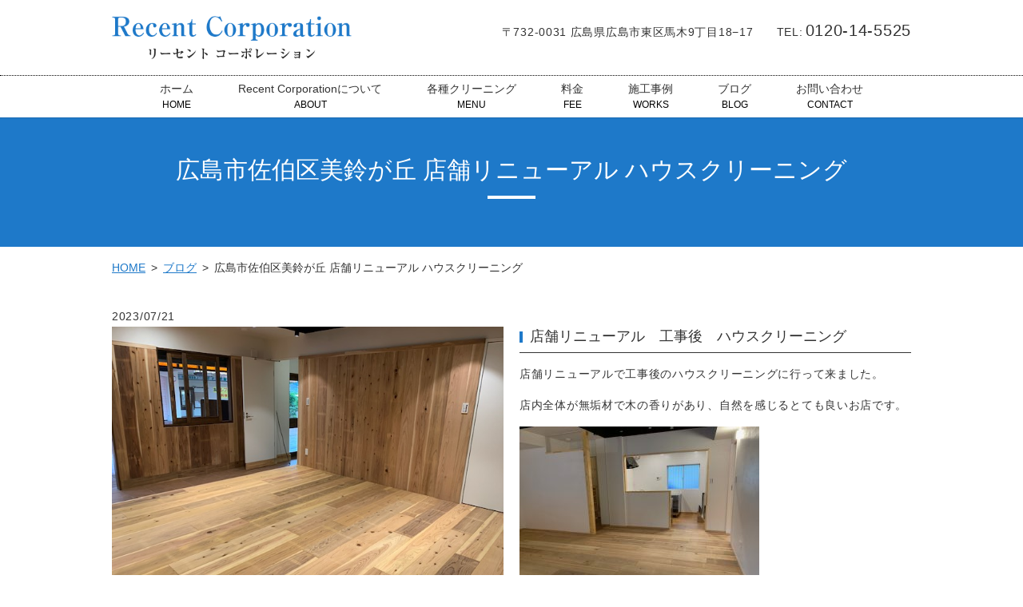

--- FILE ---
content_type: text/html; charset=UTF-8
request_url: https://www.recent-corporation.com/blog/2074
body_size: 7977
content:
  <!doctype html>
<!--[if IE]>
<html class="no-js ie" lang="ja">
<![endif]-->
<!--[if !IE]><!-->
<html class="no-js" lang="ja">
<!--<![endif]-->

<head>
  <meta charset="utf-8">
  <meta http-equiv="X-UA-Compatible" content="IE=edge,chrome=1">
  <meta name="viewport" content="width=device-width, initial-scale=1">
  <title>広島市佐伯区美鈴が丘 店舗リニューアル ハウスクリーニング</title>

		<!-- All in One SEO 4.4.4 - aioseo.com -->
		<meta name="description" content="マンション・アパート等の退去後お部屋のハウスクリーニング承ります。水廻りやベランダ、床や壁の汚れを現状復帰させます。ワンルームからファミリータイプ、戸建てまで対応しております。忙しい中の引越しでお掃除まで手がまわらない方、プロの腕をお貸し致します。まずは、無料の現場調査、お見積りからお問合せ頂けたら幸いです。" />
		<meta name="robots" content="max-image-preview:large" />
		<link rel="canonical" href="https://www.recent-corporation.com/blog/2074" />
		<meta name="generator" content="All in One SEO (AIOSEO) 4.4.4" />
		<meta property="og:locale" content="ja_JP" />
		<meta property="og:site_name" content="Recent Corporation" />
		<meta property="og:type" content="article" />
		<meta property="og:title" content="広島市佐伯区美鈴が丘 店舗リニューアル ハウスクリーニング" />
		<meta property="og:description" content="マンション・アパート等の退去後お部屋のハウスクリーニング承ります。水廻りやベランダ、床や壁の汚れを現状復帰させます。ワンルームからファミリータイプ、戸建てまで対応しております。忙しい中の引越しでお掃除まで手がまわらない方、プロの腕をお貸し致します。まずは、無料の現場調査、お見積りからお問合せ頂けたら幸いです。" />
		<meta property="og:url" content="https://www.recent-corporation.com/blog/2074" />
		<meta property="og:image" content="https://www.recent-corporation.com/wp-content/uploads/logo_ogp.jpg" />
		<meta property="og:image:secure_url" content="https://www.recent-corporation.com/wp-content/uploads/logo_ogp.jpg" />
		<meta property="og:image:width" content="1200" />
		<meta property="og:image:height" content="630" />
		<meta property="article:published_time" content="2023-07-21T10:11:10+00:00" />
		<meta property="article:modified_time" content="2023-07-21T10:11:10+00:00" />
		<meta name="twitter:card" content="summary_large_image" />
		<meta name="twitter:title" content="広島市佐伯区美鈴が丘 店舗リニューアル ハウスクリーニング" />
		<meta name="twitter:description" content="マンション・アパート等の退去後お部屋のハウスクリーニング承ります。水廻りやベランダ、床や壁の汚れを現状復帰させます。ワンルームからファミリータイプ、戸建てまで対応しております。忙しい中の引越しでお掃除まで手がまわらない方、プロの腕をお貸し致します。まずは、無料の現場調査、お見積りからお問合せ頂けたら幸いです。" />
		<meta name="twitter:image" content="https://www.recent-corporation.com/wp-content/uploads/logo_ogp.jpg" />
		<script type="application/ld+json" class="aioseo-schema">
			{"@context":"https:\/\/schema.org","@graph":[{"@type":"Article","@id":"https:\/\/www.recent-corporation.com\/blog\/2074#article","name":"\u5e83\u5cf6\u5e02\u4f50\u4f2f\u533a\u7f8e\u9234\u304c\u4e18 \u5e97\u8217\u30ea\u30cb\u30e5\u30fc\u30a2\u30eb \u30cf\u30a6\u30b9\u30af\u30ea\u30fc\u30cb\u30f3\u30b0","headline":"\u5e83\u5cf6\u5e02\u4f50\u4f2f\u533a\u7f8e\u9234\u304c\u4e18\u3000\u5e97\u8217\u30ea\u30cb\u30e5\u30fc\u30a2\u30eb\u3000\u30cf\u30a6\u30b9\u30af\u30ea\u30fc\u30cb\u30f3\u30b0","author":{"@id":"https:\/\/www.recent-corporation.com\/author\/authorname#author"},"publisher":{"@id":"https:\/\/www.recent-corporation.com\/#organization"},"image":{"@type":"ImageObject","url":"https:\/\/www.recent-corporation.com\/wp-content\/uploads\/logo_ogp.jpg","@id":"https:\/\/www.recent-corporation.com\/#articleImage","width":1200,"height":630},"datePublished":"2023-07-21T10:11:10+09:00","dateModified":"2023-07-21T10:11:10+09:00","inLanguage":"ja","mainEntityOfPage":{"@id":"https:\/\/www.recent-corporation.com\/blog\/2074#webpage"},"isPartOf":{"@id":"https:\/\/www.recent-corporation.com\/blog\/2074#webpage"},"articleSection":"\u30d6\u30ed\u30b0"},{"@type":"BreadcrumbList","@id":"https:\/\/www.recent-corporation.com\/blog\/2074#breadcrumblist","itemListElement":[{"@type":"ListItem","@id":"https:\/\/www.recent-corporation.com\/#listItem","position":1,"item":{"@type":"WebPage","@id":"https:\/\/www.recent-corporation.com\/","name":"\u30db\u30fc\u30e0","description":"\u30cf\u30a6\u30b9\u30af\u30ea\u30fc\u30cb\u30f3\u30b0\u306a\u3089\u304a\u307e\u304b\u305b\u304f\u3060\u3055\u3044\uff01","url":"https:\/\/www.recent-corporation.com\/"},"nextItem":"https:\/\/www.recent-corporation.com\/category\/blog#listItem"},{"@type":"ListItem","@id":"https:\/\/www.recent-corporation.com\/category\/blog#listItem","position":2,"item":{"@type":"WebPage","@id":"https:\/\/www.recent-corporation.com\/category\/blog","name":"\u30d6\u30ed\u30b0","description":"\u30de\u30f3\u30b7\u30e7\u30f3\u30fb\u30a2\u30d1\u30fc\u30c8\u7b49\u306e\u9000\u53bb\u5f8c\u304a\u90e8\u5c4b\u306e\u30cf\u30a6\u30b9\u30af\u30ea\u30fc\u30cb\u30f3\u30b0\u627f\u308a\u307e\u3059\u3002\u6c34\u5efb\u308a\u3084\u30d9\u30e9\u30f3\u30c0\u3001\u5e8a\u3084\u58c1\u306e\u6c5a\u308c\u3092\u73fe\u72b6\u5fa9\u5e30\u3055\u305b\u307e\u3059\u3002\u30ef\u30f3\u30eb\u30fc\u30e0\u304b\u3089\u30d5\u30a1\u30df\u30ea\u30fc\u30bf\u30a4\u30d7\u3001\u6238\u5efa\u3066\u307e\u3067\u5bfe\u5fdc\u3057\u3066\u304a\u308a\u307e\u3059\u3002\u5fd9\u3057\u3044\u4e2d\u306e\u5f15\u8d8a\u3057\u3067\u304a\u6383\u9664\u307e\u3067\u624b\u304c\u307e\u308f\u3089\u306a\u3044\u65b9\u3001\u30d7\u30ed\u306e\u8155\u3092\u304a\u8cb8\u3057\u81f4\u3057\u307e\u3059\u3002\u307e\u305a\u306f\u3001\u7121\u6599\u306e\u73fe\u5834\u8abf\u67fb\u3001\u304a\u898b\u7a4d\u308a\u304b\u3089\u304a\u554f\u5408\u305b\u9802\u3051\u305f\u3089\u5e78\u3044\u3067\u3059\u3002","url":"https:\/\/www.recent-corporation.com\/category\/blog"},"previousItem":"https:\/\/www.recent-corporation.com\/#listItem"}]},{"@type":"Organization","@id":"https:\/\/www.recent-corporation.com\/#organization","name":"Recent Corporation","url":"https:\/\/www.recent-corporation.com\/","logo":{"@type":"ImageObject","url":"https:\/\/www.recent-corporation.com\/wp-content\/uploads\/logo_ogp.jpg","@id":"https:\/\/www.recent-corporation.com\/#organizationLogo","width":1200,"height":630},"image":{"@id":"https:\/\/www.recent-corporation.com\/#organizationLogo"}},{"@type":"Person","@id":"https:\/\/www.recent-corporation.com\/author\/authorname#author","url":"https:\/\/www.recent-corporation.com\/author\/authorname","name":"Recent Corporation","image":{"@type":"ImageObject","@id":"https:\/\/www.recent-corporation.com\/blog\/2074#authorImage","url":"https:\/\/secure.gravatar.com\/avatar\/3eb96bffa945d9737d898928a1d8c57839b62fc7d26feaaf626da43f58c5b1df?s=96&d=mm&r=g","width":96,"height":96,"caption":"Recent Corporation"}},{"@type":"WebPage","@id":"https:\/\/www.recent-corporation.com\/blog\/2074#webpage","url":"https:\/\/www.recent-corporation.com\/blog\/2074","name":"\u5e83\u5cf6\u5e02\u4f50\u4f2f\u533a\u7f8e\u9234\u304c\u4e18 \u5e97\u8217\u30ea\u30cb\u30e5\u30fc\u30a2\u30eb \u30cf\u30a6\u30b9\u30af\u30ea\u30fc\u30cb\u30f3\u30b0","description":"\u30de\u30f3\u30b7\u30e7\u30f3\u30fb\u30a2\u30d1\u30fc\u30c8\u7b49\u306e\u9000\u53bb\u5f8c\u304a\u90e8\u5c4b\u306e\u30cf\u30a6\u30b9\u30af\u30ea\u30fc\u30cb\u30f3\u30b0\u627f\u308a\u307e\u3059\u3002\u6c34\u5efb\u308a\u3084\u30d9\u30e9\u30f3\u30c0\u3001\u5e8a\u3084\u58c1\u306e\u6c5a\u308c\u3092\u73fe\u72b6\u5fa9\u5e30\u3055\u305b\u307e\u3059\u3002\u30ef\u30f3\u30eb\u30fc\u30e0\u304b\u3089\u30d5\u30a1\u30df\u30ea\u30fc\u30bf\u30a4\u30d7\u3001\u6238\u5efa\u3066\u307e\u3067\u5bfe\u5fdc\u3057\u3066\u304a\u308a\u307e\u3059\u3002\u5fd9\u3057\u3044\u4e2d\u306e\u5f15\u8d8a\u3057\u3067\u304a\u6383\u9664\u307e\u3067\u624b\u304c\u307e\u308f\u3089\u306a\u3044\u65b9\u3001\u30d7\u30ed\u306e\u8155\u3092\u304a\u8cb8\u3057\u81f4\u3057\u307e\u3059\u3002\u307e\u305a\u306f\u3001\u7121\u6599\u306e\u73fe\u5834\u8abf\u67fb\u3001\u304a\u898b\u7a4d\u308a\u304b\u3089\u304a\u554f\u5408\u305b\u9802\u3051\u305f\u3089\u5e78\u3044\u3067\u3059\u3002","inLanguage":"ja","isPartOf":{"@id":"https:\/\/www.recent-corporation.com\/#website"},"breadcrumb":{"@id":"https:\/\/www.recent-corporation.com\/blog\/2074#breadcrumblist"},"author":{"@id":"https:\/\/www.recent-corporation.com\/author\/authorname#author"},"creator":{"@id":"https:\/\/www.recent-corporation.com\/author\/authorname#author"},"datePublished":"2023-07-21T10:11:10+09:00","dateModified":"2023-07-21T10:11:10+09:00"},{"@type":"WebSite","@id":"https:\/\/www.recent-corporation.com\/#website","url":"https:\/\/www.recent-corporation.com\/","name":"Recent Corporation","description":"\u30cf\u30a6\u30b9\u30af\u30ea\u30fc\u30cb\u30f3\u30b0\u306a\u3089\u304a\u307e\u304b\u305b\u304f\u3060\u3055\u3044\uff01","inLanguage":"ja","publisher":{"@id":"https:\/\/www.recent-corporation.com\/#organization"}}]}
		</script>
		<!-- All in One SEO -->

<link rel="alternate" type="application/rss+xml" title="Recent Corporation &raquo; 広島市佐伯区美鈴が丘　店舗リニューアル　ハウスクリーニング のコメントのフィード" href="https://www.recent-corporation.com/blog/2074/feed" />
<style id='wp-img-auto-sizes-contain-inline-css' type='text/css'>
img:is([sizes=auto i],[sizes^="auto," i]){contain-intrinsic-size:3000px 1500px}
/*# sourceURL=wp-img-auto-sizes-contain-inline-css */
</style>
<style id='wp-block-library-inline-css' type='text/css'>
:root{--wp-block-synced-color:#7a00df;--wp-block-synced-color--rgb:122,0,223;--wp-bound-block-color:var(--wp-block-synced-color);--wp-editor-canvas-background:#ddd;--wp-admin-theme-color:#007cba;--wp-admin-theme-color--rgb:0,124,186;--wp-admin-theme-color-darker-10:#006ba1;--wp-admin-theme-color-darker-10--rgb:0,107,160.5;--wp-admin-theme-color-darker-20:#005a87;--wp-admin-theme-color-darker-20--rgb:0,90,135;--wp-admin-border-width-focus:2px}@media (min-resolution:192dpi){:root{--wp-admin-border-width-focus:1.5px}}.wp-element-button{cursor:pointer}:root .has-very-light-gray-background-color{background-color:#eee}:root .has-very-dark-gray-background-color{background-color:#313131}:root .has-very-light-gray-color{color:#eee}:root .has-very-dark-gray-color{color:#313131}:root .has-vivid-green-cyan-to-vivid-cyan-blue-gradient-background{background:linear-gradient(135deg,#00d084,#0693e3)}:root .has-purple-crush-gradient-background{background:linear-gradient(135deg,#34e2e4,#4721fb 50%,#ab1dfe)}:root .has-hazy-dawn-gradient-background{background:linear-gradient(135deg,#faaca8,#dad0ec)}:root .has-subdued-olive-gradient-background{background:linear-gradient(135deg,#fafae1,#67a671)}:root .has-atomic-cream-gradient-background{background:linear-gradient(135deg,#fdd79a,#004a59)}:root .has-nightshade-gradient-background{background:linear-gradient(135deg,#330968,#31cdcf)}:root .has-midnight-gradient-background{background:linear-gradient(135deg,#020381,#2874fc)}:root{--wp--preset--font-size--normal:16px;--wp--preset--font-size--huge:42px}.has-regular-font-size{font-size:1em}.has-larger-font-size{font-size:2.625em}.has-normal-font-size{font-size:var(--wp--preset--font-size--normal)}.has-huge-font-size{font-size:var(--wp--preset--font-size--huge)}.has-text-align-center{text-align:center}.has-text-align-left{text-align:left}.has-text-align-right{text-align:right}.has-fit-text{white-space:nowrap!important}#end-resizable-editor-section{display:none}.aligncenter{clear:both}.items-justified-left{justify-content:flex-start}.items-justified-center{justify-content:center}.items-justified-right{justify-content:flex-end}.items-justified-space-between{justify-content:space-between}.screen-reader-text{border:0;clip-path:inset(50%);height:1px;margin:-1px;overflow:hidden;padding:0;position:absolute;width:1px;word-wrap:normal!important}.screen-reader-text:focus{background-color:#ddd;clip-path:none;color:#444;display:block;font-size:1em;height:auto;left:5px;line-height:normal;padding:15px 23px 14px;text-decoration:none;top:5px;width:auto;z-index:100000}html :where(.has-border-color){border-style:solid}html :where([style*=border-top-color]){border-top-style:solid}html :where([style*=border-right-color]){border-right-style:solid}html :where([style*=border-bottom-color]){border-bottom-style:solid}html :where([style*=border-left-color]){border-left-style:solid}html :where([style*=border-width]){border-style:solid}html :where([style*=border-top-width]){border-top-style:solid}html :where([style*=border-right-width]){border-right-style:solid}html :where([style*=border-bottom-width]){border-bottom-style:solid}html :where([style*=border-left-width]){border-left-style:solid}html :where(img[class*=wp-image-]){height:auto;max-width:100%}:where(figure){margin:0 0 1em}html :where(.is-position-sticky){--wp-admin--admin-bar--position-offset:var(--wp-admin--admin-bar--height,0px)}@media screen and (max-width:600px){html :where(.is-position-sticky){--wp-admin--admin-bar--position-offset:0px}}

/*# sourceURL=wp-block-library-inline-css */
</style><style id='global-styles-inline-css' type='text/css'>
:root{--wp--preset--aspect-ratio--square: 1;--wp--preset--aspect-ratio--4-3: 4/3;--wp--preset--aspect-ratio--3-4: 3/4;--wp--preset--aspect-ratio--3-2: 3/2;--wp--preset--aspect-ratio--2-3: 2/3;--wp--preset--aspect-ratio--16-9: 16/9;--wp--preset--aspect-ratio--9-16: 9/16;--wp--preset--color--black: #000000;--wp--preset--color--cyan-bluish-gray: #abb8c3;--wp--preset--color--white: #ffffff;--wp--preset--color--pale-pink: #f78da7;--wp--preset--color--vivid-red: #cf2e2e;--wp--preset--color--luminous-vivid-orange: #ff6900;--wp--preset--color--luminous-vivid-amber: #fcb900;--wp--preset--color--light-green-cyan: #7bdcb5;--wp--preset--color--vivid-green-cyan: #00d084;--wp--preset--color--pale-cyan-blue: #8ed1fc;--wp--preset--color--vivid-cyan-blue: #0693e3;--wp--preset--color--vivid-purple: #9b51e0;--wp--preset--gradient--vivid-cyan-blue-to-vivid-purple: linear-gradient(135deg,rgb(6,147,227) 0%,rgb(155,81,224) 100%);--wp--preset--gradient--light-green-cyan-to-vivid-green-cyan: linear-gradient(135deg,rgb(122,220,180) 0%,rgb(0,208,130) 100%);--wp--preset--gradient--luminous-vivid-amber-to-luminous-vivid-orange: linear-gradient(135deg,rgb(252,185,0) 0%,rgb(255,105,0) 100%);--wp--preset--gradient--luminous-vivid-orange-to-vivid-red: linear-gradient(135deg,rgb(255,105,0) 0%,rgb(207,46,46) 100%);--wp--preset--gradient--very-light-gray-to-cyan-bluish-gray: linear-gradient(135deg,rgb(238,238,238) 0%,rgb(169,184,195) 100%);--wp--preset--gradient--cool-to-warm-spectrum: linear-gradient(135deg,rgb(74,234,220) 0%,rgb(151,120,209) 20%,rgb(207,42,186) 40%,rgb(238,44,130) 60%,rgb(251,105,98) 80%,rgb(254,248,76) 100%);--wp--preset--gradient--blush-light-purple: linear-gradient(135deg,rgb(255,206,236) 0%,rgb(152,150,240) 100%);--wp--preset--gradient--blush-bordeaux: linear-gradient(135deg,rgb(254,205,165) 0%,rgb(254,45,45) 50%,rgb(107,0,62) 100%);--wp--preset--gradient--luminous-dusk: linear-gradient(135deg,rgb(255,203,112) 0%,rgb(199,81,192) 50%,rgb(65,88,208) 100%);--wp--preset--gradient--pale-ocean: linear-gradient(135deg,rgb(255,245,203) 0%,rgb(182,227,212) 50%,rgb(51,167,181) 100%);--wp--preset--gradient--electric-grass: linear-gradient(135deg,rgb(202,248,128) 0%,rgb(113,206,126) 100%);--wp--preset--gradient--midnight: linear-gradient(135deg,rgb(2,3,129) 0%,rgb(40,116,252) 100%);--wp--preset--font-size--small: 13px;--wp--preset--font-size--medium: 20px;--wp--preset--font-size--large: 36px;--wp--preset--font-size--x-large: 42px;--wp--preset--spacing--20: 0.44rem;--wp--preset--spacing--30: 0.67rem;--wp--preset--spacing--40: 1rem;--wp--preset--spacing--50: 1.5rem;--wp--preset--spacing--60: 2.25rem;--wp--preset--spacing--70: 3.38rem;--wp--preset--spacing--80: 5.06rem;--wp--preset--shadow--natural: 6px 6px 9px rgba(0, 0, 0, 0.2);--wp--preset--shadow--deep: 12px 12px 50px rgba(0, 0, 0, 0.4);--wp--preset--shadow--sharp: 6px 6px 0px rgba(0, 0, 0, 0.2);--wp--preset--shadow--outlined: 6px 6px 0px -3px rgb(255, 255, 255), 6px 6px rgb(0, 0, 0);--wp--preset--shadow--crisp: 6px 6px 0px rgb(0, 0, 0);}:where(.is-layout-flex){gap: 0.5em;}:where(.is-layout-grid){gap: 0.5em;}body .is-layout-flex{display: flex;}.is-layout-flex{flex-wrap: wrap;align-items: center;}.is-layout-flex > :is(*, div){margin: 0;}body .is-layout-grid{display: grid;}.is-layout-grid > :is(*, div){margin: 0;}:where(.wp-block-columns.is-layout-flex){gap: 2em;}:where(.wp-block-columns.is-layout-grid){gap: 2em;}:where(.wp-block-post-template.is-layout-flex){gap: 1.25em;}:where(.wp-block-post-template.is-layout-grid){gap: 1.25em;}.has-black-color{color: var(--wp--preset--color--black) !important;}.has-cyan-bluish-gray-color{color: var(--wp--preset--color--cyan-bluish-gray) !important;}.has-white-color{color: var(--wp--preset--color--white) !important;}.has-pale-pink-color{color: var(--wp--preset--color--pale-pink) !important;}.has-vivid-red-color{color: var(--wp--preset--color--vivid-red) !important;}.has-luminous-vivid-orange-color{color: var(--wp--preset--color--luminous-vivid-orange) !important;}.has-luminous-vivid-amber-color{color: var(--wp--preset--color--luminous-vivid-amber) !important;}.has-light-green-cyan-color{color: var(--wp--preset--color--light-green-cyan) !important;}.has-vivid-green-cyan-color{color: var(--wp--preset--color--vivid-green-cyan) !important;}.has-pale-cyan-blue-color{color: var(--wp--preset--color--pale-cyan-blue) !important;}.has-vivid-cyan-blue-color{color: var(--wp--preset--color--vivid-cyan-blue) !important;}.has-vivid-purple-color{color: var(--wp--preset--color--vivid-purple) !important;}.has-black-background-color{background-color: var(--wp--preset--color--black) !important;}.has-cyan-bluish-gray-background-color{background-color: var(--wp--preset--color--cyan-bluish-gray) !important;}.has-white-background-color{background-color: var(--wp--preset--color--white) !important;}.has-pale-pink-background-color{background-color: var(--wp--preset--color--pale-pink) !important;}.has-vivid-red-background-color{background-color: var(--wp--preset--color--vivid-red) !important;}.has-luminous-vivid-orange-background-color{background-color: var(--wp--preset--color--luminous-vivid-orange) !important;}.has-luminous-vivid-amber-background-color{background-color: var(--wp--preset--color--luminous-vivid-amber) !important;}.has-light-green-cyan-background-color{background-color: var(--wp--preset--color--light-green-cyan) !important;}.has-vivid-green-cyan-background-color{background-color: var(--wp--preset--color--vivid-green-cyan) !important;}.has-pale-cyan-blue-background-color{background-color: var(--wp--preset--color--pale-cyan-blue) !important;}.has-vivid-cyan-blue-background-color{background-color: var(--wp--preset--color--vivid-cyan-blue) !important;}.has-vivid-purple-background-color{background-color: var(--wp--preset--color--vivid-purple) !important;}.has-black-border-color{border-color: var(--wp--preset--color--black) !important;}.has-cyan-bluish-gray-border-color{border-color: var(--wp--preset--color--cyan-bluish-gray) !important;}.has-white-border-color{border-color: var(--wp--preset--color--white) !important;}.has-pale-pink-border-color{border-color: var(--wp--preset--color--pale-pink) !important;}.has-vivid-red-border-color{border-color: var(--wp--preset--color--vivid-red) !important;}.has-luminous-vivid-orange-border-color{border-color: var(--wp--preset--color--luminous-vivid-orange) !important;}.has-luminous-vivid-amber-border-color{border-color: var(--wp--preset--color--luminous-vivid-amber) !important;}.has-light-green-cyan-border-color{border-color: var(--wp--preset--color--light-green-cyan) !important;}.has-vivid-green-cyan-border-color{border-color: var(--wp--preset--color--vivid-green-cyan) !important;}.has-pale-cyan-blue-border-color{border-color: var(--wp--preset--color--pale-cyan-blue) !important;}.has-vivid-cyan-blue-border-color{border-color: var(--wp--preset--color--vivid-cyan-blue) !important;}.has-vivid-purple-border-color{border-color: var(--wp--preset--color--vivid-purple) !important;}.has-vivid-cyan-blue-to-vivid-purple-gradient-background{background: var(--wp--preset--gradient--vivid-cyan-blue-to-vivid-purple) !important;}.has-light-green-cyan-to-vivid-green-cyan-gradient-background{background: var(--wp--preset--gradient--light-green-cyan-to-vivid-green-cyan) !important;}.has-luminous-vivid-amber-to-luminous-vivid-orange-gradient-background{background: var(--wp--preset--gradient--luminous-vivid-amber-to-luminous-vivid-orange) !important;}.has-luminous-vivid-orange-to-vivid-red-gradient-background{background: var(--wp--preset--gradient--luminous-vivid-orange-to-vivid-red) !important;}.has-very-light-gray-to-cyan-bluish-gray-gradient-background{background: var(--wp--preset--gradient--very-light-gray-to-cyan-bluish-gray) !important;}.has-cool-to-warm-spectrum-gradient-background{background: var(--wp--preset--gradient--cool-to-warm-spectrum) !important;}.has-blush-light-purple-gradient-background{background: var(--wp--preset--gradient--blush-light-purple) !important;}.has-blush-bordeaux-gradient-background{background: var(--wp--preset--gradient--blush-bordeaux) !important;}.has-luminous-dusk-gradient-background{background: var(--wp--preset--gradient--luminous-dusk) !important;}.has-pale-ocean-gradient-background{background: var(--wp--preset--gradient--pale-ocean) !important;}.has-electric-grass-gradient-background{background: var(--wp--preset--gradient--electric-grass) !important;}.has-midnight-gradient-background{background: var(--wp--preset--gradient--midnight) !important;}.has-small-font-size{font-size: var(--wp--preset--font-size--small) !important;}.has-medium-font-size{font-size: var(--wp--preset--font-size--medium) !important;}.has-large-font-size{font-size: var(--wp--preset--font-size--large) !important;}.has-x-large-font-size{font-size: var(--wp--preset--font-size--x-large) !important;}
/*# sourceURL=global-styles-inline-css */
</style>

<style id='classic-theme-styles-inline-css' type='text/css'>
/*! This file is auto-generated */
.wp-block-button__link{color:#fff;background-color:#32373c;border-radius:9999px;box-shadow:none;text-decoration:none;padding:calc(.667em + 2px) calc(1.333em + 2px);font-size:1.125em}.wp-block-file__button{background:#32373c;color:#fff;text-decoration:none}
/*# sourceURL=/wp-includes/css/classic-themes.min.css */
</style>
<link rel='stylesheet' id='contact-form-7-css' href='https://www.recent-corporation.com/wp-content/plugins/contact-form-7/includes/css/styles.css?ver=5.8' type='text/css' media='all' />
<script type="text/javascript" src="https://www.recent-corporation.com/wp-content/themes/recent-corporation.com_/assets/js/vendor/jquery.min.js?ver=6.9" id="jquery-js"></script>
<link rel='shortlink' href='https://www.recent-corporation.com/?p=2074' />
<style>.gallery .gallery-item img { width: auto; height: auto; }</style><style type="text/css">.recentcomments a{display:inline !important;padding:0 !important;margin:0 !important;}</style>  <link href="https://www.recent-corporation.com/wp-content/themes/recent-corporation.com_/assets/css/main.css?1768580402" rel="stylesheet">
  <link href="https://www.recent-corporation.com/wp-content/themes/recent-corporation.com_/assets/css/animate.min.css?1768580402" rel="stylesheet">
  <script src="https://www.recent-corporation.com/wp-content/themes/recent-corporation.com_/assets/js/vendor/respond.min.js"></script>
  <script type="application/ld+json">
  {
    "@context": "http://schema.org",
    "@type": "BreadcrumbList",
    "itemListElement":
    [
      {
      "@type": "ListItem",
      "position": 1,
      "item":
      {
        "@id": "https://www.recent-corporation.com/",
        "name": "Recent Corporation"
      }
    },
{
      "@type": "ListItem",
      "position": 2,
      "item":
      {
        "@id": "https://www.recent-corporation.com/category/blog/",
        "name": "ブログ"
      }
    },
{
      "@type": "ListItem",
      "position": 3,
      "item":
      {
        "@id": "https://www.recent-corporation.com/blog/2074/",
        "name": "広島市佐伯区美鈴が丘　店舗リニューアル　ハウスクリーニング"
      }
    }    ]
  }
  </script>


<script type="application/ld+json">
  {
    "@context": "http://schema.org/",
    "@type": "LocalBusiness",
    "name": "Recent Corporation（リーセントコーポレーション）",
    "address": "〒732-0031 広島県広島市東区馬木9丁目18−17",
    "telephone": "0120-14-5525",
    "faxNumber": "082-847-2836",
    "url": "https://www.recent-corporation.com",
    "email": "info@recent-corporation.com",
    "image": "https://www.recent-corporation.com/wp-content/uploads/logo_ogp.jpg",
    "logo": "https://www.recent-corporation.com/wp-content/uploads/logo.png"
  }
</script>
<style>
body { position: static!important; }
</style>

</head>
<body class="scrollTop">

  <div id="fb-root"></div>
  <script>(function(d, s, id) {
    var js, fjs = d.getElementsByTagName(s)[0];
    if (d.getElementById(id)) return;
    js = d.createElement(s); js.id = id;
    js.src = 'https://connect.facebook.net/ja_JP/sdk.js#xfbml=1&version=v2.9';
    fjs.parentNode.insertBefore(js, fjs);
  }(document, 'script', 'facebook-jssdk'));</script>

  <header>
    <div class="primary_header">
      <div class="container">
        <div class="row">
                    <div class="title">
            <a href="https://www.recent-corporation.com/">
              <img src="/wp-content/uploads/logo.png" alt="Recent Corporation">
            </a>
          </div>
          <div class="hdr_info">
            <p>〒732-0031 広島県広島市東区馬木9丁目18−17　　<br class="sp-only02">TEL:<span class="tel"><span class="pc-only">0120-14-5525</span><span class="sp-only"><a href="tel:0120-14-5525">0120-14-5525</a></span></span></p>
          </div>
          <nav class="global_nav">
            <ul><li><a href="https://www.recent-corporation.com/" title="HOME">ホーム<span class='subtitle'>HOME</span></a></li>
<li><a href="https://www.recent-corporation.com/about" title="ABOUT">Recent Corporationについて<span class='subtitle'>ABOUT</span></a></li>
<li><a href="https://www.recent-corporation.com/menu" title="MENU">各種クリーニング<span class='subtitle'>MENU</span></a></li>
<li><a href="https://www.recent-corporation.com/fee" title="FEE">料金<span class='subtitle'>FEE</span></a></li>
<li><a href="https://www.recent-corporation.com/category/works" title="WORKS">施工事例<span class='subtitle'>WORKS</span></a></li>
<li><a href="https://www.recent-corporation.com/category/blog" title="BLOG">ブログ<span class='subtitle'>BLOG</span></a></li>
<li><a href="https://www.recent-corporation.com/contact" title="CONTACT">お問い合わせ<span class='subtitle'>CONTACT</span></a></li>
</ul>            <div class="menu_icon">
              <a href="#menu"><i class="hamburger"></i>MENU</a>
            </div>
          </nav>
        </div>
      </div>
    </div>
  </header>
  <main>
          <h1>
                  広島市佐伯区美鈴が丘 店舗リニューアル ハウスクリーニング                      </h1>
        <section class="crumbs_area">
      <div class="container gutters">
        <div class="row">
          <div class="col span_12">
                <ul class="col span_12">
                <li><a href="https://www.recent-corporation.com">HOME</a></li>
                        <li><a href="https://www.recent-corporation.com/category/blog">ブログ</a></li>
                                    <li>広島市佐伯区美鈴が丘 店舗リニューアル ハウスクリーニング</li>
                            </ul>
            </div>
        </div>
      </div>
    </section>
        <section>
      <div class="container gutters">
          
    <article class="row article_single03">
      <div class="container gutters">
        <div class="article_date">
          <p>2023/07/21</p>
        </div>
                <div class="row">
                    <div class="col span_6">
            <figure class="article_single03_01">
              <span class="ofi">
                <img src="https://www.recent-corporation.com/wp-content/uploads/2023年7月美鈴が丘店舗美装②.jpg" alt="">
              </span>
            </figure>
          </div>
          <div class="col span_6">
                      <h3>店舗リニューアル　工事後　ハウスクリーニング</h3>            <p><p>店舗リニューアルで工事後のハウスクリーニングに行って来ました。</p>
<p>店内全体が無垢材で木の香りがあり、自然を感じるとても良いお店です。</p>
<p><img decoding="async" src="/wp-content/uploads/2023年7月美鈴が丘店舗美装④-300x225.jpg" alt="" class="wp-edited-image" />　　<img decoding="async" src="/wp-content/uploads/2023年7月美鈴が丘店舗美装③-300x225.jpg" alt="" class="wp-edited-image" /></p>
<p><img decoding="async" src="/wp-content/uploads/2023年7月美鈴が丘店舗美装⑦-300x225.jpg" alt="" class="wp-edited-image" />　　<img decoding="async" src="/wp-content/uploads/2023年7月美鈴が丘店舗美装①-300x225.jpg" alt="" class="wp-edited-image" /></p>
<p><span>マンション・アパート等の退去後お部屋のハウスクリーニング承ります。水廻りやベランダ、床や壁の汚れを現状復帰させます。ワンルームからファミリータイプ、戸建てまで対応しております。忙しい中の引越しでお掃除まで手がまわらない方、プロの腕をお貸し致します。まずは、無料の現場調査、お見積りからお問合せ頂けたら幸いです。</span></p>
</p>
          </div>
        </div>
                              <div class="row mb0">
          <div class="col span_12">
            <p class="more">
              <a href="/contact" class="add_arrow">お問い合わせはこちら</a>
            </p>
          </div>
        </div>
                <div class="row epress_social">
          <div class="col span_12">
                      </div>
        </div>
      </div>
    </article>
    <div class='epress_pager'>
      <div class="container gutters">
        <div class="epress_pager_prev">
          <a href="https://www.recent-corporation.com/blog/2044" rel="prev">広島市東区若草町　マンション退去後　ハウスクリーニング　</a>        </div>
        <div class="epress_pager_next">
          <a href="https://www.recent-corporation.com/blog/2091" rel="next">広島市安芸区矢野西　IHコンロ 焦げつき除去クリーニング</a>        </div>
      </div>
    </div>
            </div>
    </section>
      </main>
<div class="share_button">
  <div class="container">
    <!-- Facebook -->
    <div class="fb-share-button" data-href="https://www.recent-corporation.com/blog/2074" data-layout="button" data-size="small" data-mobile-iframe="false"><a class="fb-xfbml-parse-ignore" target="_blank" href="https://www.facebook.com/sharer/sharer.php?u=http%3A%2F%2Fwww.%2F&amp;src=sdkpreparse">シェア</a></div>
    <!-- Twitter -->
    <a href="https://twitter.com/share" class="twitter-share-button" data-lang="ja">ツイート</a>
    <script>!function(d,s,id){var js,fjs=d.getElementsByTagName(s)[0],p=/^http:/.test(d.location)?'http':'https';if(!d.getElementById(id)){js=d.createElement(s);js.id=id;js.src=p+'://platform.twitter.com/widgets.js';fjs.parentNode.insertBefore(js,fjs);}}(document,'script','twitter-wjs');</script>
    <!-- LINE -->
    <div class="line-it-button" data-lang="ja" data-type="share-a" data-ver="3" data-url="https://www.recent-corporation.com/blog/2074" data-color="default" data-size="small" data-count="false" style="display: none;"></div>
    <script src="https://www.line-website.com/social-plugins/js/thirdparty/loader.min.js" async="async" defer="defer"></script>
  </div>
</div>
  <footer>
    <div class="container">
      <div class="row nav">
        <nav class="col span_12">
          <ul><li><a href="https://www.recent-corporation.com/">ホーム</a></li>
<li><a href="https://www.recent-corporation.com/about">Recent Corporationについて</a></li>
<li><a href="https://www.recent-corporation.com/menu">各種クリーニング</a></li>
<li><a href="https://www.recent-corporation.com/fee">料金</a></li>
<li><a href="https://www.recent-corporation.com/category/works">施工事例</a></li>
<li><a href="https://www.recent-corporation.com/category/blog">ブログ</a></li>
<li><a href="https://www.recent-corporation.com/contact">お問い合わせ</a></li>
<li><a href="https://www.recent-corporation.com/policy">プライバシーポリシー</a></li>
</ul>        </nav>
      </div>
      <div class="row copyright">
        <div class="col span_12">
          <p>&copy; 2021 Recent Corporation</p>
        </div>
      </div>
    </div>
        <p class="pagetop"><a href="#top"><object type="image/svg+xml" data="https://www.recent-corporation.com/wp-content/themes/recent-corporation.com_/assets/img/parts/btn_scroll_top.svg"></object></a></p>
  </footer>

  <script src="https://www.recent-corporation.com/wp-content/themes/recent-corporation.com_/assets/js/vendor/bundle.js"></script>
  <script src="https://www.recent-corporation.com/wp-content/themes/recent-corporation.com_/assets/js/vendor/wow.min.js"></script>
  <script src="https://www.recent-corporation.com/wp-content/themes/recent-corporation.com_/assets/js/main.js?1768580402"></script>

  <script type="speculationrules">
{"prefetch":[{"source":"document","where":{"and":[{"href_matches":"/*"},{"not":{"href_matches":["/wp-*.php","/wp-admin/*","/wp-content/uploads/*","/wp-content/*","/wp-content/plugins/*","/wp-content/themes/recent-corporation.com_/*","/*\\?(.+)"]}},{"not":{"selector_matches":"a[rel~=\"nofollow\"]"}},{"not":{"selector_matches":".no-prefetch, .no-prefetch a"}}]},"eagerness":"conservative"}]}
</script>
<script type="text/javascript" src="https://www.recent-corporation.com/wp-content/plugins/contact-form-7/includes/swv/js/index.js?ver=5.8" id="swv-js"></script>
<script type="text/javascript" id="contact-form-7-js-extra">
/* <![CDATA[ */
var wpcf7 = {"api":{"root":"https://www.recent-corporation.com/wp-json/","namespace":"contact-form-7/v1"}};
//# sourceURL=contact-form-7-js-extra
/* ]]> */
</script>
<script type="text/javascript" src="https://www.recent-corporation.com/wp-content/plugins/contact-form-7/includes/js/index.js?ver=5.8" id="contact-form-7-js"></script>
</body>
</html>


--- FILE ---
content_type: text/css
request_url: https://www.recent-corporation.com/wp-content/themes/recent-corporation.com_/assets/css/animate.min.css?1768580402
body_size: 3620
content:
@charset "UTF-8";

/*!
 * animate.css -http://daneden.me/animate
 * Version - 3.5.1
 * Licensed under the MIT license - http://opensource.org/licenses/MIT
 *
 * Copyright (c) 2016 Daniel Eden
 */

.animated{-webkit-animation-duration:1s;animation-duration:1s;-webkit-animation-fill-mode:both;animation-fill-mode:both}.animated.infinite{-webkit-animation-iteration-count:infinite;animation-iteration-count:infinite}.animated.hinge{-webkit-animation-duration:2s;animation-duration:2s}.animated.bounceIn,.animated.bounceOut,.animated.flipOutX,.animated.flipOutY{-webkit-animation-duration:.75s;animation-duration:.75s}@-webkit-keyframes bounce{0%,20%,53%,80%,to{-webkit-animation-timing-function:cubic-bezier(.215,.61,.355,1);animation-timing-function:cubic-bezier(.215,.61,.355,1);-webkit-transform:translateZ(0);transform:translateZ(0)}40%,43%{-webkit-transform:translate3d(0,-30px,0);transform:translate3d(0,-30px,0)}40%,43%,70%{-webkit-animation-timing-function:cubic-bezier(.755,.05,.855,.06);animation-timing-function:cubic-bezier(.755,.05,.855,.06)}70%{-webkit-transform:translate3d(0,-15px,0);transform:translate3d(0,-15px,0)}90%{-webkit-transform:translate3d(0,-4px,0);transform:translate3d(0,-4px,0)}}@keyframes bounce{0%,20%,53%,80%,to{-webkit-animation-timing-function:cubic-bezier(.215,.61,.355,1);animation-timing-function:cubic-bezier(.215,.61,.355,1);-webkit-transform:translateZ(0);transform:translateZ(0)}40%,43%{-webkit-transform:translate3d(0,-30px,0);transform:translate3d(0,-30px,0)}40%,43%,70%{-webkit-animation-timing-function:cubic-bezier(.755,.05,.855,.06);animation-timing-function:cubic-bezier(.755,.05,.855,.06)}70%{-webkit-transform:translate3d(0,-15px,0);transform:translate3d(0,-15px,0)}90%{-webkit-transform:translate3d(0,-4px,0);transform:translate3d(0,-4px,0)}}.bounce{-webkit-animation-name:bounce;animation-name:bounce;-webkit-transform-origin:center bottom;transform-origin:center bottom}@-webkit-keyframes flash{0%,50%,to{opacity:1}25%,75%{opacity:0}}@keyframes flash{0%,50%,to{opacity:1}25%,75%{opacity:0}}.flash{-webkit-animation-name:flash;animation-name:flash}@-webkit-keyframes pulse{0%{-webkit-transform:scaleX(1);transform:scaleX(1)}50%{-webkit-transform:scale3d(1.05,1.05,1.05);transform:scale3d(1.05,1.05,1.05)}to{-webkit-transform:scaleX(1);transform:scaleX(1)}}@keyframes pulse{0%{-webkit-transform:scaleX(1);transform:scaleX(1)}50%{-webkit-transform:scale3d(1.05,1.05,1.05);transform:scale3d(1.05,1.05,1.05)}to{-webkit-transform:scaleX(1);transform:scaleX(1)}}.pulse{-webkit-animation-name:pulse;animation-name:pulse}@-webkit-keyframes rubberBand{0%{-webkit-transform:scaleX(1);transform:scaleX(1)}30%{-webkit-transform:scale3d(1.25,.75,1);transform:scale3d(1.25,.75,1)}40%{-webkit-transform:scale3d(.75,1.25,1);transform:scale3d(.75,1.25,1)}50%{-webkit-transform:scale3d(1.15,.85,1);transform:scale3d(1.15,.85,1)}65%{-webkit-transform:scale3d(.95,1.05,1);transform:scale3d(.95,1.05,1)}75%{-webkit-transform:scale3d(1.05,.95,1);transform:scale3d(1.05,.95,1)}to{-webkit-transform:scaleX(1);transform:scaleX(1)}}@keyframes rubberBand{0%{-webkit-transform:scaleX(1);transform:scaleX(1)}30%{-webkit-transform:scale3d(1.25,.75,1);transform:scale3d(1.25,.75,1)}40%{-webkit-transform:scale3d(.75,1.25,1);transform:scale3d(.75,1.25,1)}50%{-webkit-transform:scale3d(1.15,.85,1);transform:scale3d(1.15,.85,1)}65%{-webkit-transform:scale3d(.95,1.05,1);transform:scale3d(.95,1.05,1)}75%{-webkit-transform:scale3d(1.05,.95,1);transform:scale3d(1.05,.95,1)}to{-webkit-transform:scaleX(1);transform:scaleX(1)}}.rubberBand{-webkit-animation-name:rubberBand;animation-name:rubberBand}@-webkit-keyframes shake{0%,to{-webkit-transform:translateZ(0);transform:translateZ(0)}10%,30%,50%,70%,90%{-webkit-transform:translate3d(-10px,0,0);transform:translate3d(-10px,0,0)}20%,40%,60%,80%{-webkit-transform:translate3d(10px,0,0);transform:translate3d(10px,0,0)}}@keyframes shake{0%,to{-webkit-transform:translateZ(0);transform:translateZ(0)}10%,30%,50%,70%,90%{-webkit-transform:translate3d(-10px,0,0);transform:translate3d(-10px,0,0)}20%,40%,60%,80%{-webkit-transform:translate3d(10px,0,0);transform:translate3d(10px,0,0)}}.shake{-webkit-animation-name:shake;animation-name:shake}@-webkit-keyframes headShake{0%{-webkit-transform:translateX(0);transform:translateX(0)}6.5%{-webkit-transform:translateX(-6px) rotateY(-9deg);transform:translateX(-6px) rotateY(-9deg)}18.5%{-webkit-transform:translateX(5px) rotateY(7deg);transform:translateX(5px) rotateY(7deg)}31.5%{-webkit-transform:translateX(-3px) rotateY(-5deg);transform:translateX(-3px) rotateY(-5deg)}43.5%{-webkit-transform:translateX(2px) rotateY(3deg);transform:translateX(2px) rotateY(3deg)}50%{-webkit-transform:translateX(0);transform:translateX(0)}}@keyframes headShake{0%{-webkit-transform:translateX(0);transform:translateX(0)}6.5%{-webkit-transform:translateX(-6px) rotateY(-9deg);transform:translateX(-6px) rotateY(-9deg)}18.5%{-webkit-transform:translateX(5px) rotateY(7deg);transform:translateX(5px) rotateY(7deg)}31.5%{-webkit-transform:translateX(-3px) rotateY(-5deg);transform:translateX(-3px) rotateY(-5deg)}43.5%{-webkit-transform:translateX(2px) rotateY(3deg);transform:translateX(2px) rotateY(3deg)}50%{-webkit-transform:translateX(0);transform:translateX(0)}}.headShake{-webkit-animation-timing-function:ease-in-out;animation-timing-function:ease-in-out;-webkit-animation-name:headShake;animation-name:headShake}@-webkit-keyframes swing{20%{-webkit-transform:rotate(15deg);transform:rotate(15deg)}40%{-webkit-transform:rotate(-10deg);transform:rotate(-10deg)}60%{-webkit-transform:rotate(5deg);transform:rotate(5deg)}80%{-webkit-transform:rotate(-5deg);transform:rotate(-5deg)}to{-webkit-transform:rotate(0deg);transform:rotate(0deg)}}@keyframes swing{20%{-webkit-transform:rotate(15deg);transform:rotate(15deg)}40%{-webkit-transform:rotate(-10deg);transform:rotate(-10deg)}60%{-webkit-transform:rotate(5deg);transform:rotate(5deg)}80%{-webkit-transform:rotate(-5deg);transform:rotate(-5deg)}to{-webkit-transform:rotate(0deg);transform:rotate(0deg)}}.swing{-webkit-transform-origin:top center;transform-origin:top center;-webkit-animation-name:swing;animation-name:swing}@-webkit-keyframes tada{0%{-webkit-transform:scaleX(1);transform:scaleX(1)}10%,20%{-webkit-transform:scale3d(.9,.9,.9) rotate(-3deg);transform:scale3d(.9,.9,.9) rotate(-3deg)}30%,50%,70%,90%{-webkit-transform:scale3d(1.1,1.1,1.1) rotate(3deg);transform:scale3d(1.1,1.1,1.1) rotate(3deg)}40%,60%,80%{-webkit-transform:scale3d(1.1,1.1,1.1) rotate(-3deg);transform:scale3d(1.1,1.1,1.1) rotate(-3deg)}to{-webkit-transform:scaleX(1);transform:scaleX(1)}}@keyframes tada{0%{-webkit-transform:scaleX(1);transform:scaleX(1)}10%,20%{-webkit-transform:scale3d(.9,.9,.9) rotate(-3deg);transform:scale3d(.9,.9,.9) rotate(-3deg)}30%,50%,70%,90%{-webkit-transform:scale3d(1.1,1.1,1.1) rotate(3deg);transform:scale3d(1.1,1.1,1.1) rotate(3deg)}40%,60%,80%{-webkit-transform:scale3d(1.1,1.1,1.1) rotate(-3deg);transform:scale3d(1.1,1.1,1.1) rotate(-3deg)}to{-webkit-transform:scaleX(1);transform:scaleX(1)}}.tada{-webkit-animation-name:tada;animation-name:tada}@-webkit-keyframes wobble{0%{-webkit-transform:none;transform:none}15%{-webkit-transform:translate3d(-25%,0,0) rotate(-5deg);transform:translate3d(-25%,0,0) rotate(-5deg)}30%{-webkit-transform:translate3d(20%,0,0) rotate(3deg);transform:translate3d(20%,0,0) rotate(3deg)}45%{-webkit-transform:translate3d(-15%,0,0) rotate(-3deg);transform:translate3d(-15%,0,0) rotate(-3deg)}60%{-webkit-transform:translate3d(10%,0,0) rotate(2deg);transform:translate3d(10%,0,0) rotate(2deg)}75%{-webkit-transform:translate3d(-5%,0,0) rotate(-1deg);transform:translate3d(-5%,0,0) rotate(-1deg)}to{-webkit-transform:none;transform:none}}@keyframes wobble{0%{-webkit-transform:none;transform:none}15%{-webkit-transform:translate3d(-25%,0,0) rotate(-5deg);transform:translate3d(-25%,0,0) rotate(-5deg)}30%{-webkit-transform:translate3d(20%,0,0) rotate(3deg);transform:translate3d(20%,0,0) rotate(3deg)}45%{-webkit-transform:translate3d(-15%,0,0) rotate(-3deg);transform:translate3d(-15%,0,0) rotate(-3deg)}60%{-webkit-transform:translate3d(10%,0,0) rotate(2deg);transform:translate3d(10%,0,0) rotate(2deg)}75%{-webkit-transform:translate3d(-5%,0,0) rotate(-1deg);transform:translate3d(-5%,0,0) rotate(-1deg)}to{-webkit-transform:none;transform:none}}.wobble{-webkit-animation-name:wobble;animation-name:wobble}@-webkit-keyframes jello{0%,11.1%,to{-webkit-transform:none;transform:none}22.2%{-webkit-transform:skewX(-12.5deg) skewY(-12.5deg);transform:skewX(-12.5deg) skewY(-12.5deg)}33.3%{-webkit-transform:skewX(6.25deg) skewY(6.25deg);transform:skewX(6.25deg) skewY(6.25deg)}44.4%{-webkit-transform:skewX(-3.125deg) skewY(-3.125deg);transform:skewX(-3.125deg) skewY(-3.125deg)}55.5%{-webkit-transform:skewX(1.5625deg) skewY(1.5625deg);transform:skewX(1.5625deg) skewY(1.5625deg)}66.6%{-webkit-transform:skewX(-.78125deg) skewY(-.78125deg);transform:skewX(-.78125deg) skewY(-.78125deg)}77.7%{-webkit-transform:skewX(.390625deg) skewY(.390625deg);transform:skewX(.390625deg) skewY(.390625deg)}88.8%{-webkit-transform:skewX(-.1953125deg) skewY(-.1953125deg);transform:skewX(-.1953125deg) skewY(-.1953125deg)}}@keyframes jello{0%,11.1%,to{-webkit-transform:none;transform:none}22.2%{-webkit-transform:skewX(-12.5deg) skewY(-12.5deg);transform:skewX(-12.5deg) skewY(-12.5deg)}33.3%{-webkit-transform:skewX(6.25deg) skewY(6.25deg);transform:skewX(6.25deg) skewY(6.25deg)}44.4%{-webkit-transform:skewX(-3.125deg) skewY(-3.125deg);transform:skewX(-3.125deg) skewY(-3.125deg)}55.5%{-webkit-transform:skewX(1.5625deg) skewY(1.5625deg);transform:skewX(1.5625deg) skewY(1.5625deg)}66.6%{-webkit-transform:skewX(-.78125deg) skewY(-.78125deg);transform:skewX(-.78125deg) skewY(-.78125deg)}77.7%{-webkit-transform:skewX(.390625deg) skewY(.390625deg);transform:skewX(.390625deg) skewY(.390625deg)}88.8%{-webkit-transform:skewX(-.1953125deg) skewY(-.1953125deg);transform:skewX(-.1953125deg) skewY(-.1953125deg)}}.jello{-webkit-animation-name:jello;animation-name:jello;-webkit-transform-origin:center;transform-origin:center}@-webkit-keyframes bounceIn{0%,20%,40%,60%,80%,to{-webkit-animation-timing-function:cubic-bezier(.215,.61,.355,1);animation-timing-function:cubic-bezier(.215,.61,.355,1)}0%{opacity:0;-webkit-transform:scale3d(.3,.3,.3);transform:scale3d(.3,.3,.3)}20%{-webkit-transform:scale3d(1.1,1.1,1.1);transform:scale3d(1.1,1.1,1.1)}40%{-webkit-transform:scale3d(.9,.9,.9);transform:scale3d(.9,.9,.9)}60%{opacity:1;-webkit-transform:scale3d(1.03,1.03,1.03);transform:scale3d(1.03,1.03,1.03)}80%{-webkit-transform:scale3d(.97,.97,.97);transform:scale3d(.97,.97,.97)}to{opacity:1;-webkit-transform:scaleX(1);transform:scaleX(1)}}@keyframes bounceIn{0%,20%,40%,60%,80%,to{-webkit-animation-timing-function:cubic-bezier(.215,.61,.355,1);animation-timing-function:cubic-bezier(.215,.61,.355,1)}0%{opacity:0;-webkit-transform:scale3d(.3,.3,.3);transform:scale3d(.3,.3,.3)}20%{-webkit-transform:scale3d(1.1,1.1,1.1);transform:scale3d(1.1,1.1,1.1)}40%{-webkit-transform:scale3d(.9,.9,.9);transform:scale3d(.9,.9,.9)}60%{opacity:1;-webkit-transform:scale3d(1.03,1.03,1.03);transform:scale3d(1.03,1.03,1.03)}80%{-webkit-transform:scale3d(.97,.97,.97);transform:scale3d(.97,.97,.97)}to{opacity:1;-webkit-transform:scaleX(1);transform:scaleX(1)}}.bounceIn{-webkit-animation-name:bounceIn;animation-name:bounceIn}@-webkit-keyframes bounceInDown{0%,60%,75%,90%,to{-webkit-animation-timing-function:cubic-bezier(.215,.61,.355,1);animation-timing-function:cubic-bezier(.215,.61,.355,1)}0%{opacity:0;-webkit-transform:translate3d(0,-3000px,0);transform:translate3d(0,-3000px,0)}60%{opacity:1;-webkit-transform:translate3d(0,25px,0);transform:translate3d(0,25px,0)}75%{-webkit-transform:translate3d(0,-10px,0);transform:translate3d(0,-10px,0)}90%{-webkit-transform:translate3d(0,5px,0);transform:translate3d(0,5px,0)}to{-webkit-transform:none;transform:none}}@keyframes bounceInDown{0%,60%,75%,90%,to{-webkit-animation-timing-function:cubic-bezier(.215,.61,.355,1);animation-timing-function:cubic-bezier(.215,.61,.355,1)}0%{opacity:0;-webkit-transform:translate3d(0,-3000px,0);transform:translate3d(0,-3000px,0)}60%{opacity:1;-webkit-transform:translate3d(0,25px,0);transform:translate3d(0,25px,0)}75%{-webkit-transform:translate3d(0,-10px,0);transform:translate3d(0,-10px,0)}90%{-webkit-transform:translate3d(0,5px,0);transform:translate3d(0,5px,0)}to{-webkit-transform:none;transform:none}}.bounceInDown{-webkit-animation-name:bounceInDown;animation-name:bounceInDown}@-webkit-keyframes bounceInLeft{0%,60%,75%,90%,to{-webkit-animation-timing-function:cubic-bezier(.215,.61,.355,1);animation-timing-function:cubic-bezier(.215,.61,.355,1)}0%{opacity:0;-webkit-transform:translate3d(-3000px,0,0);transform:translate3d(-3000px,0,0)}60%{opacity:1;-webkit-transform:translate3d(25px,0,0);transform:translate3d(25px,0,0)}75%{-webkit-transform:translate3d(-10px,0,0);transform:translate3d(-10px,0,0)}90%{-webkit-transform:translate3d(5px,0,0);transform:translate3d(5px,0,0)}to{-webkit-transform:none;transform:none}}@keyframes bounceInLeft{0%,60%,75%,90%,to{-webkit-animation-timing-function:cubic-bezier(.215,.61,.355,1);animation-timing-function:cubic-bezier(.215,.61,.355,1)}0%{opacity:0;-webkit-transform:translate3d(-3000px,0,0);transform:translate3d(-3000px,0,0)}60%{opacity:1;-webkit-transform:translate3d(25px,0,0);transform:translate3d(25px,0,0)}75%{-webkit-transform:translate3d(-10px,0,0);transform:translate3d(-10px,0,0)}90%{-webkit-transform:translate3d(5px,0,0);transform:translate3d(5px,0,0)}to{-webkit-transform:none;transform:none}}.bounceInLeft{-webkit-animation-name:bounceInLeft;animation-name:bounceInLeft}@-webkit-keyframes bounceInRight{0%,60%,75%,90%,to{-webkit-animation-timing-function:cubic-bezier(.215,.61,.355,1);animation-timing-function:cubic-bezier(.215,.61,.355,1)}0%{opacity:0;-webkit-transform:translate3d(3000px,0,0);transform:translate3d(3000px,0,0)}60%{opacity:1;-webkit-transform:translate3d(-25px,0,0);transform:translate3d(-25px,0,0)}75%{-webkit-transform:translate3d(10px,0,0);transform:translate3d(10px,0,0)}90%{-webkit-transform:translate3d(-5px,0,0);transform:translate3d(-5px,0,0)}to{-webkit-transform:none;transform:none}}@keyframes bounceInRight{0%,60%,75%,90%,to{-webkit-animation-timing-function:cubic-bezier(.215,.61,.355,1);animation-timing-function:cubic-bezier(.215,.61,.355,1)}0%{opacity:0;-webkit-transform:translate3d(3000px,0,0);transform:translate3d(3000px,0,0)}60%{opacity:1;-webkit-transform:translate3d(-25px,0,0);transform:translate3d(-25px,0,0)}75%{-webkit-transform:translate3d(10px,0,0);transform:translate3d(10px,0,0)}90%{-webkit-transform:translate3d(-5px,0,0);transform:translate3d(-5px,0,0)}to{-webkit-transform:none;transform:none}}.bounceInRight{-webkit-animation-name:bounceInRight;animation-name:bounceInRight}@-webkit-keyframes bounceInUp{0%,60%,75%,90%,to{-webkit-animation-timing-function:cubic-bezier(.215,.61,.355,1);animation-timing-function:cubic-bezier(.215,.61,.355,1)}0%{opacity:0;-webkit-transform:translate3d(0,3000px,0);transform:translate3d(0,3000px,0)}60%{opacity:1;-webkit-transform:translate3d(0,-20px,0);transform:translate3d(0,-20px,0)}75%{-webkit-transform:translate3d(0,10px,0);transform:translate3d(0,10px,0)}90%{-webkit-transform:translate3d(0,-5px,0);transform:translate3d(0,-5px,0)}to{-webkit-transform:translateZ(0);transform:translateZ(0)}}@keyframes bounceInUp{0%,60%,75%,90%,to{-webkit-animation-timing-function:cubic-bezier(.215,.61,.355,1);animation-timing-function:cubic-bezier(.215,.61,.355,1)}0%{opacity:0;-webkit-transform:translate3d(0,3000px,0);transform:translate3d(0,3000px,0)}60%{opacity:1;-webkit-transform:translate3d(0,-20px,0);transform:translate3d(0,-20px,0)}75%{-webkit-transform:translate3d(0,10px,0);transform:translate3d(0,10px,0)}90%{-webkit-transform:translate3d(0,-5px,0);transform:translate3d(0,-5px,0)}to{-webkit-transform:translateZ(0);transform:translateZ(0)}}.bounceInUp{-webkit-animation-name:bounceInUp;animation-name:bounceInUp}@-webkit-keyframes bounceOut{20%{-webkit-transform:scale3d(.9,.9,.9);transform:scale3d(.9,.9,.9)}50%,55%{opacity:1;-webkit-transform:scale3d(1.1,1.1,1.1);transform:scale3d(1.1,1.1,1.1)}to{opacity:0;-webkit-transform:scale3d(.3,.3,.3);transform:scale3d(.3,.3,.3)}}@keyframes bounceOut{20%{-webkit-transform:scale3d(.9,.9,.9);transform:scale3d(.9,.9,.9)}50%,55%{opacity:1;-webkit-transform:scale3d(1.1,1.1,1.1);transform:scale3d(1.1,1.1,1.1)}to{opacity:0;-webkit-transform:scale3d(.3,.3,.3);transform:scale3d(.3,.3,.3)}}.bounceOut{-webkit-animation-name:bounceOut;animation-name:bounceOut}@-webkit-keyframes bounceOutDown{20%{-webkit-transform:translate3d(0,10px,0);transform:translate3d(0,10px,0)}40%,45%{opacity:1;-webkit-transform:translate3d(0,-20px,0);transform:translate3d(0,-20px,0)}to{opacity:0;-webkit-transform:translate3d(0,2000px,0);transform:translate3d(0,2000px,0)}}@keyframes bounceOutDown{20%{-webkit-transform:translate3d(0,10px,0);transform:translate3d(0,10px,0)}40%,45%{opacity:1;-webkit-transform:translate3d(0,-20px,0);transform:translate3d(0,-20px,0)}to{opacity:0;-webkit-transform:translate3d(0,2000px,0);transform:translate3d(0,2000px,0)}}.bounceOutDown{-webkit-animation-name:bounceOutDown;animation-name:bounceOutDown}@-webkit-keyframes bounceOutLeft{20%{opacity:1;-webkit-transform:translate3d(20px,0,0);transform:translate3d(20px,0,0)}to{opacity:0;-webkit-transform:translate3d(-2000px,0,0);transform:translate3d(-2000px,0,0)}}@keyframes bounceOutLeft{20%{opacity:1;-webkit-transform:translate3d(20px,0,0);transform:translate3d(20px,0,0)}to{opacity:0;-webkit-transform:translate3d(-2000px,0,0);transform:translate3d(-2000px,0,0)}}.bounceOutLeft{-webkit-animation-name:bounceOutLeft;animation-name:bounceOutLeft}@-webkit-keyframes bounceOutRight{20%{opacity:1;-webkit-transform:translate3d(-20px,0,0);transform:translate3d(-20px,0,0)}to{opacity:0;-webkit-transform:translate3d(2000px,0,0);transform:translate3d(2000px,0,0)}}@keyframes bounceOutRight{20%{opacity:1;-webkit-transform:translate3d(-20px,0,0);transform:translate3d(-20px,0,0)}to{opacity:0;-webkit-transform:translate3d(2000px,0,0);transform:translate3d(2000px,0,0)}}.bounceOutRight{-webkit-animation-name:bounceOutRight;animation-name:bounceOutRight}@-webkit-keyframes bounceOutUp{20%{-webkit-transform:translate3d(0,-10px,0);transform:translate3d(0,-10px,0)}40%,45%{opacity:1;-webkit-transform:translate3d(0,20px,0);transform:translate3d(0,20px,0)}to{opacity:0;-webkit-transform:translate3d(0,-2000px,0);transform:translate3d(0,-2000px,0)}}@keyframes bounceOutUp{20%{-webkit-transform:translate3d(0,-10px,0);transform:translate3d(0,-10px,0)}40%,45%{opacity:1;-webkit-transform:translate3d(0,20px,0);transform:translate3d(0,20px,0)}to{opacity:0;-webkit-transform:translate3d(0,-2000px,0);transform:translate3d(0,-2000px,0)}}.bounceOutUp{-webkit-animation-name:bounceOutUp;animation-name:bounceOutUp}@-webkit-keyframes fadeIn{0%{opacity:0}to{opacity:1}}@keyframes fadeIn{0%{opacity:0}to{opacity:1}}.fadeIn{-webkit-animation-name:fadeIn;animation-name:fadeIn}@-webkit-keyframes fadeInDown{0%{opacity:0;-webkit-transform:translate3d(0,-100%,0);transform:translate3d(0,-100%,0)}to{opacity:1;-webkit-transform:none;transform:none}}@keyframes fadeInDown{0%{opacity:0;-webkit-transform:translate3d(0,-100%,0);transform:translate3d(0,-100%,0)}to{opacity:1;-webkit-transform:none;transform:none}}.fadeInDown{-webkit-animation-name:fadeInDown;animation-name:fadeInDown}@-webkit-keyframes fadeInDownBig{0%{opacity:0;-webkit-transform:translate3d(0,-2000px,0);transform:translate3d(0,-2000px,0)}to{opacity:1;-webkit-transform:none;transform:none}}@keyframes fadeInDownBig{0%{opacity:0;-webkit-transform:translate3d(0,-2000px,0);transform:translate3d(0,-2000px,0)}to{opacity:1;-webkit-transform:none;transform:none}}.fadeInDownBig{-webkit-animation-name:fadeInDownBig;animation-name:fadeInDownBig}@-webkit-keyframes fadeInLeft{0%{opacity:0;-webkit-transform:translate3d(-100%,0,0);transform:translate3d(-100%,0,0)}to{opacity:1;-webkit-transform:none;transform:none}}@keyframes fadeInLeft{0%{opacity:0;-webkit-transform:translate3d(-100%,0,0);transform:translate3d(-100%,0,0)}to{opacity:1;-webkit-transform:none;transform:none}}.fadeInLeft{-webkit-animation-name:fadeInLeft;animation-name:fadeInLeft}@-webkit-keyframes fadeInLeftBig{0%{opacity:0;-webkit-transform:translate3d(-2000px,0,0);transform:translate3d(-2000px,0,0)}to{opacity:1;-webkit-transform:none;transform:none}}@keyframes fadeInLeftBig{0%{opacity:0;-webkit-transform:translate3d(-2000px,0,0);transform:translate3d(-2000px,0,0)}to{opacity:1;-webkit-transform:none;transform:none}}.fadeInLeftBig{-webkit-animation-name:fadeInLeftBig;animation-name:fadeInLeftBig}@-webkit-keyframes fadeInRight{0%{opacity:0;-webkit-transform:translate3d(100%,0,0);transform:translate3d(100%,0,0)}to{opacity:1;-webkit-transform:none;transform:none}}@keyframes fadeInRight{0%{opacity:0;-webkit-transform:translate3d(100%,0,0);transform:translate3d(100%,0,0)}to{opacity:1;-webkit-transform:none;transform:none}}.fadeInRight{-webkit-animation-name:fadeInRight;animation-name:fadeInRight}@-webkit-keyframes fadeInRightBig{0%{opacity:0;-webkit-transform:translate3d(2000px,0,0);transform:translate3d(2000px,0,0)}to{opacity:1;-webkit-transform:none;transform:none}}@keyframes fadeInRightBig{0%{opacity:0;-webkit-transform:translate3d(2000px,0,0);transform:translate3d(2000px,0,0)}to{opacity:1;-webkit-transform:none;transform:none}}.fadeInRightBig{-webkit-animation-name:fadeInRightBig;animation-name:fadeInRightBig}@-webkit-keyframes fadeInUp{0%{opacity:0;-webkit-transform:translate3d(0,100%,0);transform:translate3d(0,100%,0)}to{opacity:1;-webkit-transform:none;transform:none}}@keyframes fadeInUp{0%{opacity:0;-webkit-transform:translate3d(0,100%,0);transform:translate3d(0,100%,0)}to{opacity:1;-webkit-transform:none;transform:none}}.fadeInUp{-webkit-animation-name:fadeInUp;animation-name:fadeInUp}@-webkit-keyframes fadeInUpBig{0%{opacity:0;-webkit-transform:translate3d(0,2000px,0);transform:translate3d(0,2000px,0)}to{opacity:1;-webkit-transform:none;transform:none}}@keyframes fadeInUpBig{0%{opacity:0;-webkit-transform:translate3d(0,2000px,0);transform:translate3d(0,2000px,0)}to{opacity:1;-webkit-transform:none;transform:none}}.fadeInUpBig{-webkit-animation-name:fadeInUpBig;animation-name:fadeInUpBig}@-webkit-keyframes fadeOut{0%{opacity:1}to{opacity:0}}@keyframes fadeOut{0%{opacity:1}to{opacity:0}}.fadeOut{-webkit-animation-name:fadeOut;animation-name:fadeOut}@-webkit-keyframes fadeOutDown{0%{opacity:1}to{opacity:0;-webkit-transform:translate3d(0,100%,0);transform:translate3d(0,100%,0)}}@keyframes fadeOutDown{0%{opacity:1}to{opacity:0;-webkit-transform:translate3d(0,100%,0);transform:translate3d(0,100%,0)}}.fadeOutDown{-webkit-animation-name:fadeOutDown;animation-name:fadeOutDown}@-webkit-keyframes fadeOutDownBig{0%{opacity:1}to{opacity:0;-webkit-transform:translate3d(0,2000px,0);transform:translate3d(0,2000px,0)}}@keyframes fadeOutDownBig{0%{opacity:1}to{opacity:0;-webkit-transform:translate3d(0,2000px,0);transform:translate3d(0,2000px,0)}}.fadeOutDownBig{-webkit-animation-name:fadeOutDownBig;animation-name:fadeOutDownBig}@-webkit-keyframes fadeOutLeft{0%{opacity:1}to{opacity:0;-webkit-transform:translate3d(-100%,0,0);transform:translate3d(-100%,0,0)}}@keyframes fadeOutLeft{0%{opacity:1}to{opacity:0;-webkit-transform:translate3d(-100%,0,0);transform:translate3d(-100%,0,0)}}.fadeOutLeft{-webkit-animation-name:fadeOutLeft;animation-name:fadeOutLeft}@-webkit-keyframes fadeOutLeftBig{0%{opacity:1}to{opacity:0;-webkit-transform:translate3d(-2000px,0,0);transform:translate3d(-2000px,0,0)}}@keyframes fadeOutLeftBig{0%{opacity:1}to{opacity:0;-webkit-transform:translate3d(-2000px,0,0);transform:translate3d(-2000px,0,0)}}.fadeOutLeftBig{-webkit-animation-name:fadeOutLeftBig;animation-name:fadeOutLeftBig}@-webkit-keyframes fadeOutRight{0%{opacity:1}to{opacity:0;-webkit-transform:translate3d(100%,0,0);transform:translate3d(100%,0,0)}}@keyframes fadeOutRight{0%{opacity:1}to{opacity:0;-webkit-transform:translate3d(100%,0,0);transform:translate3d(100%,0,0)}}.fadeOutRight{-webkit-animation-name:fadeOutRight;animation-name:fadeOutRight}@-webkit-keyframes fadeOutRightBig{0%{opacity:1}to{opacity:0;-webkit-transform:translate3d(2000px,0,0);transform:translate3d(2000px,0,0)}}@keyframes fadeOutRightBig{0%{opacity:1}to{opacity:0;-webkit-transform:translate3d(2000px,0,0);transform:translate3d(2000px,0,0)}}.fadeOutRightBig{-webkit-animation-name:fadeOutRightBig;animation-name:fadeOutRightBig}@-webkit-keyframes fadeOutUp{0%{opacity:1}to{opacity:0;-webkit-transform:translate3d(0,-100%,0);transform:translate3d(0,-100%,0)}}@keyframes fadeOutUp{0%{opacity:1}to{opacity:0;-webkit-transform:translate3d(0,-100%,0);transform:translate3d(0,-100%,0)}}.fadeOutUp{-webkit-animation-name:fadeOutUp;animation-name:fadeOutUp}@-webkit-keyframes fadeOutUpBig{0%{opacity:1}to{opacity:0;-webkit-transform:translate3d(0,-2000px,0);transform:translate3d(0,-2000px,0)}}@keyframes fadeOutUpBig{0%{opacity:1}to{opacity:0;-webkit-transform:translate3d(0,-2000px,0);transform:translate3d(0,-2000px,0)}}.fadeOutUpBig{-webkit-animation-name:fadeOutUpBig;animation-name:fadeOutUpBig}@-webkit-keyframes flip{0%{-webkit-transform:perspective(400px) rotateY(-1turn);transform:perspective(400px) rotateY(-1turn)}0%,40%{-webkit-animation-timing-function:ease-out;animation-timing-function:ease-out}40%{-webkit-transform:perspective(400px) translateZ(150px) rotateY(-190deg);transform:perspective(400px) translateZ(150px) rotateY(-190deg)}50%{-webkit-transform:perspective(400px) translateZ(150px) rotateY(-170deg);transform:perspective(400px) translateZ(150px) rotateY(-170deg)}50%,80%{-webkit-animation-timing-function:ease-in;animation-timing-function:ease-in}80%{-webkit-transform:perspective(400px) scale3d(.95,.95,.95);transform:perspective(400px) scale3d(.95,.95,.95)}to{-webkit-transform:perspective(400px);transform:perspective(400px);-webkit-animation-timing-function:ease-in;animation-timing-function:ease-in}}@keyframes flip{0%{-webkit-transform:perspective(400px) rotateY(-1turn);transform:perspective(400px) rotateY(-1turn)}0%,40%{-webkit-animation-timing-function:ease-out;animation-timing-function:ease-out}40%{-webkit-transform:perspective(400px) translateZ(150px) rotateY(-190deg);transform:perspective(400px) translateZ(150px) rotateY(-190deg)}50%{-webkit-transform:perspective(400px) translateZ(150px) rotateY(-170deg);transform:perspective(400px) translateZ(150px) rotateY(-170deg)}50%,80%{-webkit-animation-timing-function:ease-in;animation-timing-function:ease-in}80%{-webkit-transform:perspective(400px) scale3d(.95,.95,.95);transform:perspective(400px) scale3d(.95,.95,.95)}to{-webkit-transform:perspective(400px);transform:perspective(400px);-webkit-animation-timing-function:ease-in;animation-timing-function:ease-in}}.animated.flip{-webkit-backface-visibility:visible;backface-visibility:visible;-webkit-animation-name:flip;animation-name:flip}@-webkit-keyframes flipInX{0%{-webkit-transform:perspective(400px) rotateX(90deg);transform:perspective(400px) rotateX(90deg);opacity:0}0%,40%{-webkit-animation-timing-function:ease-in;animation-timing-function:ease-in}40%{-webkit-transform:perspective(400px) rotateX(-20deg);transform:perspective(400px) rotateX(-20deg)}60%{-webkit-transform:perspective(400px) rotateX(10deg);transform:perspective(400px) rotateX(10deg);opacity:1}80%{-webkit-transform:perspective(400px) rotateX(-5deg);transform:perspective(400px) rotateX(-5deg)}to{-webkit-transform:perspective(400px);transform:perspective(400px)}}@keyframes flipInX{0%{-webkit-transform:perspective(400px) rotateX(90deg);transform:perspective(400px) rotateX(90deg);opacity:0}0%,40%{-webkit-animation-timing-function:ease-in;animation-timing-function:ease-in}40%{-webkit-transform:perspective(400px) rotateX(-20deg);transform:perspective(400px) rotateX(-20deg)}60%{-webkit-transform:perspective(400px) rotateX(10deg);transform:perspective(400px) rotateX(10deg);opacity:1}80%{-webkit-transform:perspective(400px) rotateX(-5deg);transform:perspective(400px) rotateX(-5deg)}to{-webkit-transform:perspective(400px);transform:perspective(400px)}}.flipInX{-webkit-backface-visibility:visible!important;backface-visibility:visible!important;-webkit-animation-name:flipInX;animation-name:flipInX}@-webkit-keyframes flipInY{0%{-webkit-transform:perspective(400px) rotateY(90deg);transform:perspective(400px) rotateY(90deg);opacity:0}0%,40%{-webkit-animation-timing-function:ease-in;animation-timing-function:ease-in}40%{-webkit-transform:perspective(400px) rotateY(-20deg);transform:perspective(400px) rotateY(-20deg)}60%{-webkit-transform:perspective(400px) rotateY(10deg);transform:perspective(400px) rotateY(10deg);opacity:1}80%{-webkit-transform:perspective(400px) rotateY(-5deg);transform:perspective(400px) rotateY(-5deg)}to{-webkit-transform:perspective(400px);transform:perspective(400px)}}@keyframes flipInY{0%{-webkit-transform:perspective(400px) rotateY(90deg);transform:perspective(400px) rotateY(90deg);opacity:0}0%,40%{-webkit-animation-timing-function:ease-in;animation-timing-function:ease-in}40%{-webkit-transform:perspective(400px) rotateY(-20deg);transform:perspective(400px) rotateY(-20deg)}60%{-webkit-transform:perspective(400px) rotateY(10deg);transform:perspective(400px) rotateY(10deg);opacity:1}80%{-webkit-transform:perspective(400px) rotateY(-5deg);transform:perspective(400px) rotateY(-5deg)}to{-webkit-transform:perspective(400px);transform:perspective(400px)}}.flipInY{-webkit-backface-visibility:visible!important;backface-visibility:visible!important;-webkit-animation-name:flipInY;animation-name:flipInY}@-webkit-keyframes flipOutX{0%{-webkit-transform:perspective(400px);transform:perspective(400px)}30%{-webkit-transform:perspective(400px) rotateX(-20deg);transform:perspective(400px) rotateX(-20deg);opacity:1}to{-webkit-transform:perspective(400px) rotateX(90deg);transform:perspective(400px) rotateX(90deg);opacity:0}}@keyframes flipOutX{0%{-webkit-transform:perspective(400px);transform:perspective(400px)}30%{-webkit-transform:perspective(400px) rotateX(-20deg);transform:perspective(400px) rotateX(-20deg);opacity:1}to{-webkit-transform:perspective(400px) rotateX(90deg);transform:perspective(400px) rotateX(90deg);opacity:0}}.flipOutX{-webkit-animation-name:flipOutX;animation-name:flipOutX;-webkit-backface-visibility:visible!important;backface-visibility:visible!important}@-webkit-keyframes flipOutY{0%{-webkit-transform:perspective(400px);transform:perspective(400px)}30%{-webkit-transform:perspective(400px) rotateY(-15deg);transform:perspective(400px) rotateY(-15deg);opacity:1}to{-webkit-transform:perspective(400px) rotateY(90deg);transform:perspective(400px) rotateY(90deg);opacity:0}}@keyframes flipOutY{0%{-webkit-transform:perspective(400px);transform:perspective(400px)}30%{-webkit-transform:perspective(400px) rotateY(-15deg);transform:perspective(400px) rotateY(-15deg);opacity:1}to{-webkit-transform:perspective(400px) rotateY(90deg);transform:perspective(400px) rotateY(90deg);opacity:0}}.flipOutY{-webkit-backface-visibility:visible!important;backface-visibility:visible!important;-webkit-animation-name:flipOutY;animation-name:flipOutY}@-webkit-keyframes lightSpeedIn{0%{-webkit-transform:translate3d(100%,0,0) skewX(-30deg);transform:translate3d(100%,0,0) skewX(-30deg);opacity:0}60%{-webkit-transform:skewX(20deg);transform:skewX(20deg)}60%,80%{opacity:1}80%{-webkit-transform:skewX(-5deg);transform:skewX(-5deg)}to{-webkit-transform:none;transform:none;opacity:1}}@keyframes lightSpeedIn{0%{-webkit-transform:translate3d(100%,0,0) skewX(-30deg);transform:translate3d(100%,0,0) skewX(-30deg);opacity:0}60%{-webkit-transform:skewX(20deg);transform:skewX(20deg)}60%,80%{opacity:1}80%{-webkit-transform:skewX(-5deg);transform:skewX(-5deg)}to{-webkit-transform:none;transform:none;opacity:1}}.lightSpeedIn{-webkit-animation-name:lightSpeedIn;animation-name:lightSpeedIn;-webkit-animation-timing-function:ease-out;animation-timing-function:ease-out}@-webkit-keyframes lightSpeedOut{0%{opacity:1}to{-webkit-transform:translate3d(100%,0,0) skewX(30deg);transform:translate3d(100%,0,0) skewX(30deg);opacity:0}}@keyframes lightSpeedOut{0%{opacity:1}to{-webkit-transform:translate3d(100%,0,0) skewX(30deg);transform:translate3d(100%,0,0) skewX(30deg);opacity:0}}.lightSpeedOut{-webkit-animation-name:lightSpeedOut;animation-name:lightSpeedOut;-webkit-animation-timing-function:ease-in;animation-timing-function:ease-in}@-webkit-keyframes rotateIn{0%{transform-origin:center;-webkit-transform:rotate(-200deg);transform:rotate(-200deg);opacity:0}0%,to{-webkit-transform-origin:center}to{transform-origin:center;-webkit-transform:none;transform:none;opacity:1}}@keyframes rotateIn{0%{transform-origin:center;-webkit-transform:rotate(-200deg);transform:rotate(-200deg);opacity:0}0%,to{-webkit-transform-origin:center}to{transform-origin:center;-webkit-transform:none;transform:none;opacity:1}}.rotateIn{-webkit-animation-name:rotateIn;animation-name:rotateIn}@-webkit-keyframes rotateInDownLeft{0%{transform-origin:left bottom;-webkit-transform:rotate(-45deg);transform:rotate(-45deg);opacity:0}0%,to{-webkit-transform-origin:left bottom}to{transform-origin:left bottom;-webkit-transform:none;transform:none;opacity:1}}@keyframes rotateInDownLeft{0%{transform-origin:left bottom;-webkit-transform:rotate(-45deg);transform:rotate(-45deg);opacity:0}0%,to{-webkit-transform-origin:left bottom}to{transform-origin:left bottom;-webkit-transform:none;transform:none;opacity:1}}.rotateInDownLeft{-webkit-animation-name:rotateInDownLeft;animation-name:rotateInDownLeft}@-webkit-keyframes rotateInDownRight{0%{transform-origin:right bottom;-webkit-transform:rotate(45deg);transform:rotate(45deg);opacity:0}0%,to{-webkit-transform-origin:right bottom}to{transform-origin:right bottom;-webkit-transform:none;transform:none;opacity:1}}@keyframes rotateInDownRight{0%{transform-origin:right bottom;-webkit-transform:rotate(45deg);transform:rotate(45deg);opacity:0}0%,to{-webkit-transform-origin:right bottom}to{transform-origin:right bottom;-webkit-transform:none;transform:none;opacity:1}}.rotateInDownRight{-webkit-animation-name:rotateInDownRight;animation-name:rotateInDownRight}@-webkit-keyframes rotateInUpLeft{0%{transform-origin:left bottom;-webkit-transform:rotate(45deg);transform:rotate(45deg);opacity:0}0%,to{-webkit-transform-origin:left bottom}to{transform-origin:left bottom;-webkit-transform:none;transform:none;opacity:1}}@keyframes rotateInUpLeft{0%{transform-origin:left bottom;-webkit-transform:rotate(45deg);transform:rotate(45deg);opacity:0}0%,to{-webkit-transform-origin:left bottom}to{transform-origin:left bottom;-webkit-transform:none;transform:none;opacity:1}}.rotateInUpLeft{-webkit-animation-name:rotateInUpLeft;animation-name:rotateInUpLeft}@-webkit-keyframes rotateInUpRight{0%{transform-origin:right bottom;-webkit-transform:rotate(-90deg);transform:rotate(-90deg);opacity:0}0%,to{-webkit-transform-origin:right bottom}to{transform-origin:right bottom;-webkit-transform:none;transform:none;opacity:1}}@keyframes rotateInUpRight{0%{transform-origin:right bottom;-webkit-transform:rotate(-90deg);transform:rotate(-90deg);opacity:0}0%,to{-webkit-transform-origin:right bottom}to{transform-origin:right bottom;-webkit-transform:none;transform:none;opacity:1}}.rotateInUpRight{-webkit-animation-name:rotateInUpRight;animation-name:rotateInUpRight}@-webkit-keyframes rotateOut{0%{transform-origin:center;opacity:1}0%,to{-webkit-transform-origin:center}to{transform-origin:center;-webkit-transform:rotate(200deg);transform:rotate(200deg);opacity:0}}@keyframes rotateOut{0%{transform-origin:center;opacity:1}0%,to{-webkit-transform-origin:center}to{transform-origin:center;-webkit-transform:rotate(200deg);transform:rotate(200deg);opacity:0}}.rotateOut{-webkit-animation-name:rotateOut;animation-name:rotateOut}@-webkit-keyframes rotateOutDownLeft{0%{transform-origin:left bottom;opacity:1}0%,to{-webkit-transform-origin:left bottom}to{transform-origin:left bottom;-webkit-transform:rotate(45deg);transform:rotate(45deg);opacity:0}}@keyframes rotateOutDownLeft{0%{transform-origin:left bottom;opacity:1}0%,to{-webkit-transform-origin:left bottom}to{transform-origin:left bottom;-webkit-transform:rotate(45deg);transform:rotate(45deg);opacity:0}}.rotateOutDownLeft{-webkit-animation-name:rotateOutDownLeft;animation-name:rotateOutDownLeft}@-webkit-keyframes rotateOutDownRight{0%{transform-origin:right bottom;opacity:1}0%,to{-webkit-transform-origin:right bottom}to{transform-origin:right bottom;-webkit-transform:rotate(-45deg);transform:rotate(-45deg);opacity:0}}@keyframes rotateOutDownRight{0%{transform-origin:right bottom;opacity:1}0%,to{-webkit-transform-origin:right bottom}to{transform-origin:right bottom;-webkit-transform:rotate(-45deg);transform:rotate(-45deg);opacity:0}}.rotateOutDownRight{-webkit-animation-name:rotateOutDownRight;animation-name:rotateOutDownRight}@-webkit-keyframes rotateOutUpLeft{0%{transform-origin:left bottom;opacity:1}0%,to{-webkit-transform-origin:left bottom}to{transform-origin:left bottom;-webkit-transform:rotate(-45deg);transform:rotate(-45deg);opacity:0}}@keyframes rotateOutUpLeft{0%{transform-origin:left bottom;opacity:1}0%,to{-webkit-transform-origin:left bottom}to{transform-origin:left bottom;-webkit-transform:rotate(-45deg);transform:rotate(-45deg);opacity:0}}.rotateOutUpLeft{-webkit-animation-name:rotateOutUpLeft;animation-name:rotateOutUpLeft}@-webkit-keyframes rotateOutUpRight{0%{transform-origin:right bottom;opacity:1}0%,to{-webkit-transform-origin:right bottom}to{transform-origin:right bottom;-webkit-transform:rotate(90deg);transform:rotate(90deg);opacity:0}}@keyframes rotateOutUpRight{0%{transform-origin:right bottom;opacity:1}0%,to{-webkit-transform-origin:right bottom}to{transform-origin:right bottom;-webkit-transform:rotate(90deg);transform:rotate(90deg);opacity:0}}.rotateOutUpRight{-webkit-animation-name:rotateOutUpRight;animation-name:rotateOutUpRight}@-webkit-keyframes hinge{0%{transform-origin:top left}0%,20%,60%{-webkit-transform-origin:top left;-webkit-animation-timing-function:ease-in-out;animation-timing-function:ease-in-out}20%,60%{-webkit-transform:rotate(80deg);transform:rotate(80deg);transform-origin:top left}40%,80%{-webkit-transform:rotate(60deg);transform:rotate(60deg);-webkit-transform-origin:top left;transform-origin:top left;-webkit-animation-timing-function:ease-in-out;animation-timing-function:ease-in-out;opacity:1}to{-webkit-transform:translate3d(0,700px,0);transform:translate3d(0,700px,0);opacity:0}}@keyframes hinge{0%{transform-origin:top left}0%,20%,60%{-webkit-transform-origin:top left;-webkit-animation-timing-function:ease-in-out;animation-timing-function:ease-in-out}20%,60%{-webkit-transform:rotate(80deg);transform:rotate(80deg);transform-origin:top left}40%,80%{-webkit-transform:rotate(60deg);transform:rotate(60deg);-webkit-transform-origin:top left;transform-origin:top left;-webkit-animation-timing-function:ease-in-out;animation-timing-function:ease-in-out;opacity:1}to{-webkit-transform:translate3d(0,700px,0);transform:translate3d(0,700px,0);opacity:0}}.hinge{-webkit-animation-name:hinge;animation-name:hinge}@-webkit-keyframes rollIn{0%{opacity:0;-webkit-transform:translate3d(-100%,0,0) rotate(-120deg);transform:translate3d(-100%,0,0) rotate(-120deg)}to{opacity:1;-webkit-transform:none;transform:none}}@keyframes rollIn{0%{opacity:0;-webkit-transform:translate3d(-100%,0,0) rotate(-120deg);transform:translate3d(-100%,0,0) rotate(-120deg)}to{opacity:1;-webkit-transform:none;transform:none}}.rollIn{-webkit-animation-name:rollIn;animation-name:rollIn}@-webkit-keyframes rollOut{0%{opacity:1}to{opacity:0;-webkit-transform:translate3d(100%,0,0) rotate(120deg);transform:translate3d(100%,0,0) rotate(120deg)}}@keyframes rollOut{0%{opacity:1}to{opacity:0;-webkit-transform:translate3d(100%,0,0) rotate(120deg);transform:translate3d(100%,0,0) rotate(120deg)}}.rollOut{-webkit-animation-name:rollOut;animation-name:rollOut}@-webkit-keyframes zoomIn{0%{opacity:0;-webkit-transform:scale3d(.3,.3,.3);transform:scale3d(.3,.3,.3)}50%{opacity:1}}@keyframes zoomIn{0%{opacity:0;-webkit-transform:scale3d(.3,.3,.3);transform:scale3d(.3,.3,.3)}50%{opacity:1}}.zoomIn{-webkit-animation-name:zoomIn;animation-name:zoomIn}@-webkit-keyframes zoomInDown{0%{opacity:0;-webkit-transform:scale3d(.1,.1,.1) translate3d(0,-1000px,0);transform:scale3d(.1,.1,.1) translate3d(0,-1000px,0);-webkit-animation-timing-function:cubic-bezier(.55,.055,.675,.19);animation-timing-function:cubic-bezier(.55,.055,.675,.19)}60%{opacity:1;-webkit-transform:scale3d(.475,.475,.475) translate3d(0,60px,0);transform:scale3d(.475,.475,.475) translate3d(0,60px,0);-webkit-animation-timing-function:cubic-bezier(.175,.885,.32,1);animation-timing-function:cubic-bezier(.175,.885,.32,1)}}@keyframes zoomInDown{0%{opacity:0;-webkit-transform:scale3d(.1,.1,.1) translate3d(0,-1000px,0);transform:scale3d(.1,.1,.1) translate3d(0,-1000px,0);-webkit-animation-timing-function:cubic-bezier(.55,.055,.675,.19);animation-timing-function:cubic-bezier(.55,.055,.675,.19)}60%{opacity:1;-webkit-transform:scale3d(.475,.475,.475) translate3d(0,60px,0);transform:scale3d(.475,.475,.475) translate3d(0,60px,0);-webkit-animation-timing-function:cubic-bezier(.175,.885,.32,1);animation-timing-function:cubic-bezier(.175,.885,.32,1)}}.zoomInDown{-webkit-animation-name:zoomInDown;animation-name:zoomInDown}@-webkit-keyframes zoomInLeft{0%{opacity:0;-webkit-transform:scale3d(.1,.1,.1) translate3d(-1000px,0,0);transform:scale3d(.1,.1,.1) translate3d(-1000px,0,0);-webkit-animation-timing-function:cubic-bezier(.55,.055,.675,.19);animation-timing-function:cubic-bezier(.55,.055,.675,.19)}60%{opacity:1;-webkit-transform:scale3d(.475,.475,.475) translate3d(10px,0,0);transform:scale3d(.475,.475,.475) translate3d(10px,0,0);-webkit-animation-timing-function:cubic-bezier(.175,.885,.32,1);animation-timing-function:cubic-bezier(.175,.885,.32,1)}}@keyframes zoomInLeft{0%{opacity:0;-webkit-transform:scale3d(.1,.1,.1) translate3d(-1000px,0,0);transform:scale3d(.1,.1,.1) translate3d(-1000px,0,0);-webkit-animation-timing-function:cubic-bezier(.55,.055,.675,.19);animation-timing-function:cubic-bezier(.55,.055,.675,.19)}60%{opacity:1;-webkit-transform:scale3d(.475,.475,.475) translate3d(10px,0,0);transform:scale3d(.475,.475,.475) translate3d(10px,0,0);-webkit-animation-timing-function:cubic-bezier(.175,.885,.32,1);animation-timing-function:cubic-bezier(.175,.885,.32,1)}}.zoomInLeft{-webkit-animation-name:zoomInLeft;animation-name:zoomInLeft}@-webkit-keyframes zoomInRight{0%{opacity:0;-webkit-transform:scale3d(.1,.1,.1) translate3d(1000px,0,0);transform:scale3d(.1,.1,.1) translate3d(1000px,0,0);-webkit-animation-timing-function:cubic-bezier(.55,.055,.675,.19);animation-timing-function:cubic-bezier(.55,.055,.675,.19)}60%{opacity:1;-webkit-transform:scale3d(.475,.475,.475) translate3d(-10px,0,0);transform:scale3d(.475,.475,.475) translate3d(-10px,0,0);-webkit-animation-timing-function:cubic-bezier(.175,.885,.32,1);animation-timing-function:cubic-bezier(.175,.885,.32,1)}}@keyframes zoomInRight{0%{opacity:0;-webkit-transform:scale3d(.1,.1,.1) translate3d(1000px,0,0);transform:scale3d(.1,.1,.1) translate3d(1000px,0,0);-webkit-animation-timing-function:cubic-bezier(.55,.055,.675,.19);animation-timing-function:cubic-bezier(.55,.055,.675,.19)}60%{opacity:1;-webkit-transform:scale3d(.475,.475,.475) translate3d(-10px,0,0);transform:scale3d(.475,.475,.475) translate3d(-10px,0,0);-webkit-animation-timing-function:cubic-bezier(.175,.885,.32,1);animation-timing-function:cubic-bezier(.175,.885,.32,1)}}.zoomInRight{-webkit-animation-name:zoomInRight;animation-name:zoomInRight}@-webkit-keyframes zoomInUp{0%{opacity:0;-webkit-transform:scale3d(.1,.1,.1) translate3d(0,1000px,0);transform:scale3d(.1,.1,.1) translate3d(0,1000px,0);-webkit-animation-timing-function:cubic-bezier(.55,.055,.675,.19);animation-timing-function:cubic-bezier(.55,.055,.675,.19)}60%{opacity:1;-webkit-transform:scale3d(.475,.475,.475) translate3d(0,-60px,0);transform:scale3d(.475,.475,.475) translate3d(0,-60px,0);-webkit-animation-timing-function:cubic-bezier(.175,.885,.32,1);animation-timing-function:cubic-bezier(.175,.885,.32,1)}}@keyframes zoomInUp{0%{opacity:0;-webkit-transform:scale3d(.1,.1,.1) translate3d(0,1000px,0);transform:scale3d(.1,.1,.1) translate3d(0,1000px,0);-webkit-animation-timing-function:cubic-bezier(.55,.055,.675,.19);animation-timing-function:cubic-bezier(.55,.055,.675,.19)}60%{opacity:1;-webkit-transform:scale3d(.475,.475,.475) translate3d(0,-60px,0);transform:scale3d(.475,.475,.475) translate3d(0,-60px,0);-webkit-animation-timing-function:cubic-bezier(.175,.885,.32,1);animation-timing-function:cubic-bezier(.175,.885,.32,1)}}.zoomInUp{-webkit-animation-name:zoomInUp;animation-name:zoomInUp}@-webkit-keyframes zoomOut{0%{opacity:1}50%{-webkit-transform:scale3d(.3,.3,.3);transform:scale3d(.3,.3,.3)}50%,to{opacity:0}}@keyframes zoomOut{0%{opacity:1}50%{-webkit-transform:scale3d(.3,.3,.3);transform:scale3d(.3,.3,.3)}50%,to{opacity:0}}.zoomOut{-webkit-animation-name:zoomOut;animation-name:zoomOut}@-webkit-keyframes zoomOutDown{40%{opacity:1;-webkit-transform:scale3d(.475,.475,.475) translate3d(0,-60px,0);transform:scale3d(.475,.475,.475) translate3d(0,-60px,0);-webkit-animation-timing-function:cubic-bezier(.55,.055,.675,.19);animation-timing-function:cubic-bezier(.55,.055,.675,.19)}to{opacity:0;-webkit-transform:scale3d(.1,.1,.1) translate3d(0,2000px,0);transform:scale3d(.1,.1,.1) translate3d(0,2000px,0);-webkit-transform-origin:center bottom;transform-origin:center bottom;-webkit-animation-timing-function:cubic-bezier(.175,.885,.32,1);animation-timing-function:cubic-bezier(.175,.885,.32,1)}}@keyframes zoomOutDown{40%{opacity:1;-webkit-transform:scale3d(.475,.475,.475) translate3d(0,-60px,0);transform:scale3d(.475,.475,.475) translate3d(0,-60px,0);-webkit-animation-timing-function:cubic-bezier(.55,.055,.675,.19);animation-timing-function:cubic-bezier(.55,.055,.675,.19)}to{opacity:0;-webkit-transform:scale3d(.1,.1,.1) translate3d(0,2000px,0);transform:scale3d(.1,.1,.1) translate3d(0,2000px,0);-webkit-transform-origin:center bottom;transform-origin:center bottom;-webkit-animation-timing-function:cubic-bezier(.175,.885,.32,1);animation-timing-function:cubic-bezier(.175,.885,.32,1)}}.zoomOutDown{-webkit-animation-name:zoomOutDown;animation-name:zoomOutDown}@-webkit-keyframes zoomOutLeft{40%{opacity:1;-webkit-transform:scale3d(.475,.475,.475) translate3d(42px,0,0);transform:scale3d(.475,.475,.475) translate3d(42px,0,0)}to{opacity:0;-webkit-transform:scale(.1) translate3d(-2000px,0,0);transform:scale(.1) translate3d(-2000px,0,0);-webkit-transform-origin:left center;transform-origin:left center}}@keyframes zoomOutLeft{40%{opacity:1;-webkit-transform:scale3d(.475,.475,.475) translate3d(42px,0,0);transform:scale3d(.475,.475,.475) translate3d(42px,0,0)}to{opacity:0;-webkit-transform:scale(.1) translate3d(-2000px,0,0);transform:scale(.1) translate3d(-2000px,0,0);-webkit-transform-origin:left center;transform-origin:left center}}.zoomOutLeft{-webkit-animation-name:zoomOutLeft;animation-name:zoomOutLeft}@-webkit-keyframes zoomOutRight{40%{opacity:1;-webkit-transform:scale3d(.475,.475,.475) translate3d(-42px,0,0);transform:scale3d(.475,.475,.475) translate3d(-42px,0,0)}to{opacity:0;-webkit-transform:scale(.1) translate3d(2000px,0,0);transform:scale(.1) translate3d(2000px,0,0);-webkit-transform-origin:right center;transform-origin:right center}}@keyframes zoomOutRight{40%{opacity:1;-webkit-transform:scale3d(.475,.475,.475) translate3d(-42px,0,0);transform:scale3d(.475,.475,.475) translate3d(-42px,0,0)}to{opacity:0;-webkit-transform:scale(.1) translate3d(2000px,0,0);transform:scale(.1) translate3d(2000px,0,0);-webkit-transform-origin:right center;transform-origin:right center}}.zoomOutRight{-webkit-animation-name:zoomOutRight;animation-name:zoomOutRight}@-webkit-keyframes zoomOutUp{40%{opacity:1;-webkit-transform:scale3d(.475,.475,.475) translate3d(0,60px,0);transform:scale3d(.475,.475,.475) translate3d(0,60px,0);-webkit-animation-timing-function:cubic-bezier(.55,.055,.675,.19);animation-timing-function:cubic-bezier(.55,.055,.675,.19)}to{opacity:0;-webkit-transform:scale3d(.1,.1,.1) translate3d(0,-2000px,0);transform:scale3d(.1,.1,.1) translate3d(0,-2000px,0);-webkit-transform-origin:center bottom;transform-origin:center bottom;-webkit-animation-timing-function:cubic-bezier(.175,.885,.32,1);animation-timing-function:cubic-bezier(.175,.885,.32,1)}}@keyframes zoomOutUp{40%{opacity:1;-webkit-transform:scale3d(.475,.475,.475) translate3d(0,60px,0);transform:scale3d(.475,.475,.475) translate3d(0,60px,0);-webkit-animation-timing-function:cubic-bezier(.55,.055,.675,.19);animation-timing-function:cubic-bezier(.55,.055,.675,.19)}to{opacity:0;-webkit-transform:scale3d(.1,.1,.1) translate3d(0,-2000px,0);transform:scale3d(.1,.1,.1) translate3d(0,-2000px,0);-webkit-transform-origin:center bottom;transform-origin:center bottom;-webkit-animation-timing-function:cubic-bezier(.175,.885,.32,1);animation-timing-function:cubic-bezier(.175,.885,.32,1)}}.zoomOutUp{-webkit-animation-name:zoomOutUp;animation-name:zoomOutUp}@-webkit-keyframes slideInDown{0%{-webkit-transform:translate3d(0,-100%,0);transform:translate3d(0,-100%,0);visibility:visible}to{-webkit-transform:translateZ(0);transform:translateZ(0)}}@keyframes slideInDown{0%{-webkit-transform:translate3d(0,-100%,0);transform:translate3d(0,-100%,0);visibility:visible}to{-webkit-transform:translateZ(0);transform:translateZ(0)}}.slideInDown{-webkit-animation-name:slideInDown;animation-name:slideInDown}@-webkit-keyframes slideInLeft{0%{-webkit-transform:translate3d(-100%,0,0);transform:translate3d(-100%,0,0);visibility:visible}to{-webkit-transform:translateZ(0);transform:translateZ(0)}}@keyframes slideInLeft{0%{-webkit-transform:translate3d(-100%,0,0);transform:translate3d(-100%,0,0);visibility:visible}to{-webkit-transform:translateZ(0);transform:translateZ(0)}}.slideInLeft{-webkit-animation-name:slideInLeft;animation-name:slideInLeft}@-webkit-keyframes slideInRight{0%{-webkit-transform:translate3d(100%,0,0);transform:translate3d(100%,0,0);visibility:visible}to{-webkit-transform:translateZ(0);transform:translateZ(0)}}@keyframes slideInRight{0%{-webkit-transform:translate3d(100%,0,0);transform:translate3d(100%,0,0);visibility:visible}to{-webkit-transform:translateZ(0);transform:translateZ(0)}}.slideInRight{-webkit-animation-name:slideInRight;animation-name:slideInRight}@-webkit-keyframes slideInUp{0%{-webkit-transform:translate3d(0,100%,0);transform:translate3d(0,100%,0);visibility:visible}to{-webkit-transform:translateZ(0);transform:translateZ(0)}}@keyframes slideInUp{0%{-webkit-transform:translate3d(0,100%,0);transform:translate3d(0,100%,0);visibility:visible}to{-webkit-transform:translateZ(0);transform:translateZ(0)}}.slideInUp{-webkit-animation-name:slideInUp;animation-name:slideInUp}@-webkit-keyframes slideOutDown{0%{-webkit-transform:translateZ(0);transform:translateZ(0)}to{visibility:hidden;-webkit-transform:translate3d(0,100%,0);transform:translate3d(0,100%,0)}}@keyframes slideOutDown{0%{-webkit-transform:translateZ(0);transform:translateZ(0)}to{visibility:hidden;-webkit-transform:translate3d(0,100%,0);transform:translate3d(0,100%,0)}}.slideOutDown{-webkit-animation-name:slideOutDown;animation-name:slideOutDown}@-webkit-keyframes slideOutLeft{0%{-webkit-transform:translateZ(0);transform:translateZ(0)}to{visibility:hidden;-webkit-transform:translate3d(-100%,0,0);transform:translate3d(-100%,0,0)}}@keyframes slideOutLeft{0%{-webkit-transform:translateZ(0);transform:translateZ(0)}to{visibility:hidden;-webkit-transform:translate3d(-100%,0,0);transform:translate3d(-100%,0,0)}}.slideOutLeft{-webkit-animation-name:slideOutLeft;animation-name:slideOutLeft}@-webkit-keyframes slideOutRight{0%{-webkit-transform:translateZ(0);transform:translateZ(0)}to{visibility:hidden;-webkit-transform:translate3d(100%,0,0);transform:translate3d(100%,0,0)}}@keyframes slideOutRight{0%{-webkit-transform:translateZ(0);transform:translateZ(0)}to{visibility:hidden;-webkit-transform:translate3d(100%,0,0);transform:translate3d(100%,0,0)}}.slideOutRight{-webkit-animation-name:slideOutRight;animation-name:slideOutRight}@-webkit-keyframes slideOutUp{0%{-webkit-transform:translateZ(0);transform:translateZ(0)}to{visibility:hidden;-webkit-transform:translate3d(0,-100%,0);transform:translate3d(0,-100%,0)}}@keyframes slideOutUp{0%{-webkit-transform:translateZ(0);transform:translateZ(0)}to{visibility:hidden;-webkit-transform:translate3d(0,-100%,0);transform:translate3d(0,-100%,0)}}.slideOutUp{-webkit-animation-name:slideOutUp;animation-name:slideOutUp}